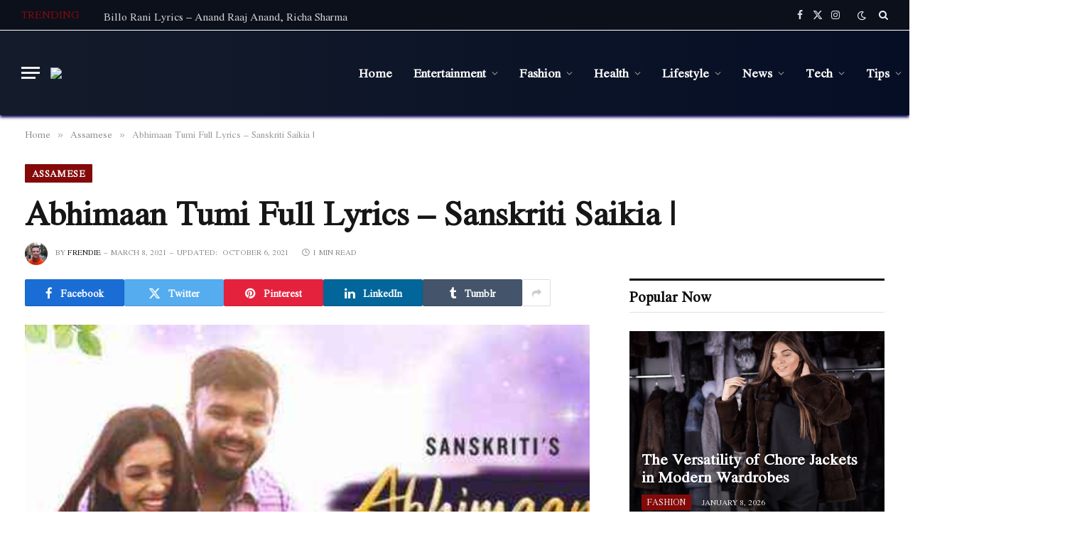

--- FILE ---
content_type: text/html; charset=UTF-8
request_url: https://axomlyrics.com/abhimaan-tumi-full-lyrics/
body_size: 27240
content:

<!DOCTYPE html>
<html lang="en-US" prefix="og: https://ogp.me/ns#" class="s-light site-s-light">

<head><meta charset="UTF-8" /><script>if(navigator.userAgent.match(/MSIE|Internet Explorer/i)||navigator.userAgent.match(/Trident\/7\..*?rv:11/i)){var href=document.location.href;if(!href.match(/[?&]nowprocket/)){if(href.indexOf("?")==-1){if(href.indexOf("#")==-1){document.location.href=href+"?nowprocket=1"}else{document.location.href=href.replace("#","?nowprocket=1#")}}else{if(href.indexOf("#")==-1){document.location.href=href+"&nowprocket=1"}else{document.location.href=href.replace("#","&nowprocket=1#")}}}}</script><script>(()=>{class RocketLazyLoadScripts{constructor(){this.v="1.2.6",this.triggerEvents=["keydown","mousedown","mousemove","touchmove","touchstart","touchend","wheel"],this.userEventHandler=this.t.bind(this),this.touchStartHandler=this.i.bind(this),this.touchMoveHandler=this.o.bind(this),this.touchEndHandler=this.h.bind(this),this.clickHandler=this.u.bind(this),this.interceptedClicks=[],this.interceptedClickListeners=[],this.l(this),window.addEventListener("pageshow",(t=>{this.persisted=t.persisted,this.everythingLoaded&&this.m()})),this.CSPIssue=sessionStorage.getItem("rocketCSPIssue"),document.addEventListener("securitypolicyviolation",(t=>{this.CSPIssue||"script-src-elem"!==t.violatedDirective||"data"!==t.blockedURI||(this.CSPIssue=!0,sessionStorage.setItem("rocketCSPIssue",!0))})),document.addEventListener("DOMContentLoaded",(()=>{this.k()})),this.delayedScripts={normal:[],async:[],defer:[]},this.trash=[],this.allJQueries=[]}p(t){document.hidden?t.t():(this.triggerEvents.forEach((e=>window.addEventListener(e,t.userEventHandler,{passive:!0}))),window.addEventListener("touchstart",t.touchStartHandler,{passive:!0}),window.addEventListener("mousedown",t.touchStartHandler),document.addEventListener("visibilitychange",t.userEventHandler))}_(){this.triggerEvents.forEach((t=>window.removeEventListener(t,this.userEventHandler,{passive:!0}))),document.removeEventListener("visibilitychange",this.userEventHandler)}i(t){"HTML"!==t.target.tagName&&(window.addEventListener("touchend",this.touchEndHandler),window.addEventListener("mouseup",this.touchEndHandler),window.addEventListener("touchmove",this.touchMoveHandler,{passive:!0}),window.addEventListener("mousemove",this.touchMoveHandler),t.target.addEventListener("click",this.clickHandler),this.L(t.target,!0),this.S(t.target,"onclick","rocket-onclick"),this.C())}o(t){window.removeEventListener("touchend",this.touchEndHandler),window.removeEventListener("mouseup",this.touchEndHandler),window.removeEventListener("touchmove",this.touchMoveHandler,{passive:!0}),window.removeEventListener("mousemove",this.touchMoveHandler),t.target.removeEventListener("click",this.clickHandler),this.L(t.target,!1),this.S(t.target,"rocket-onclick","onclick"),this.M()}h(){window.removeEventListener("touchend",this.touchEndHandler),window.removeEventListener("mouseup",this.touchEndHandler),window.removeEventListener("touchmove",this.touchMoveHandler,{passive:!0}),window.removeEventListener("mousemove",this.touchMoveHandler)}u(t){t.target.removeEventListener("click",this.clickHandler),this.L(t.target,!1),this.S(t.target,"rocket-onclick","onclick"),this.interceptedClicks.push(t),t.preventDefault(),t.stopPropagation(),t.stopImmediatePropagation(),this.M()}O(){window.removeEventListener("touchstart",this.touchStartHandler,{passive:!0}),window.removeEventListener("mousedown",this.touchStartHandler),this.interceptedClicks.forEach((t=>{t.target.dispatchEvent(new MouseEvent("click",{view:t.view,bubbles:!0,cancelable:!0}))}))}l(t){EventTarget.prototype.addEventListenerWPRocketBase=EventTarget.prototype.addEventListener,EventTarget.prototype.addEventListener=function(e,i,o){"click"!==e||t.windowLoaded||i===t.clickHandler||t.interceptedClickListeners.push({target:this,func:i,options:o}),(this||window).addEventListenerWPRocketBase(e,i,o)}}L(t,e){this.interceptedClickListeners.forEach((i=>{i.target===t&&(e?t.removeEventListener("click",i.func,i.options):t.addEventListener("click",i.func,i.options))})),t.parentNode!==document.documentElement&&this.L(t.parentNode,e)}D(){return new Promise((t=>{this.P?this.M=t:t()}))}C(){this.P=!0}M(){this.P=!1}S(t,e,i){t.hasAttribute&&t.hasAttribute(e)&&(event.target.setAttribute(i,event.target.getAttribute(e)),event.target.removeAttribute(e))}t(){this._(this),"loading"===document.readyState?document.addEventListener("DOMContentLoaded",this.R.bind(this)):this.R()}k(){let t=[];document.querySelectorAll("script[type=rocketlazyloadscript][data-rocket-src]").forEach((e=>{let i=e.getAttribute("data-rocket-src");if(i&&!i.startsWith("data:")){0===i.indexOf("//")&&(i=location.protocol+i);try{const o=new URL(i).origin;o!==location.origin&&t.push({src:o,crossOrigin:e.crossOrigin||"module"===e.getAttribute("data-rocket-type")})}catch(t){}}})),t=[...new Map(t.map((t=>[JSON.stringify(t),t]))).values()],this.T(t,"preconnect")}async R(){this.lastBreath=Date.now(),this.j(this),this.F(this),this.I(),this.W(),this.q(),await this.A(this.delayedScripts.normal),await this.A(this.delayedScripts.defer),await this.A(this.delayedScripts.async);try{await this.U(),await this.H(this),await this.J()}catch(t){console.error(t)}window.dispatchEvent(new Event("rocket-allScriptsLoaded")),this.everythingLoaded=!0,this.D().then((()=>{this.O()})),this.N()}W(){document.querySelectorAll("script[type=rocketlazyloadscript]").forEach((t=>{t.hasAttribute("data-rocket-src")?t.hasAttribute("async")&&!1!==t.async?this.delayedScripts.async.push(t):t.hasAttribute("defer")&&!1!==t.defer||"module"===t.getAttribute("data-rocket-type")?this.delayedScripts.defer.push(t):this.delayedScripts.normal.push(t):this.delayedScripts.normal.push(t)}))}async B(t){if(await this.G(),!0!==t.noModule||!("noModule"in HTMLScriptElement.prototype))return new Promise((e=>{let i;function o(){(i||t).setAttribute("data-rocket-status","executed"),e()}try{if(navigator.userAgent.indexOf("Firefox/")>0||""===navigator.vendor||this.CSPIssue)i=document.createElement("script"),[...t.attributes].forEach((t=>{let e=t.nodeName;"type"!==e&&("data-rocket-type"===e&&(e="type"),"data-rocket-src"===e&&(e="src"),i.setAttribute(e,t.nodeValue))})),t.text&&(i.text=t.text),i.hasAttribute("src")?(i.addEventListener("load",o),i.addEventListener("error",(function(){i.setAttribute("data-rocket-status","failed-network"),e()})),setTimeout((()=>{i.isConnected||e()}),1)):(i.text=t.text,o()),t.parentNode.replaceChild(i,t);else{const i=t.getAttribute("data-rocket-type"),s=t.getAttribute("data-rocket-src");i?(t.type=i,t.removeAttribute("data-rocket-type")):t.removeAttribute("type"),t.addEventListener("load",o),t.addEventListener("error",(i=>{this.CSPIssue&&i.target.src.startsWith("data:")?(console.log("WPRocket: data-uri blocked by CSP -> fallback"),t.removeAttribute("src"),this.B(t).then(e)):(t.setAttribute("data-rocket-status","failed-network"),e())})),s?(t.removeAttribute("data-rocket-src"),t.src=s):t.src="data:text/javascript;base64,"+window.btoa(unescape(encodeURIComponent(t.text)))}}catch(i){t.setAttribute("data-rocket-status","failed-transform"),e()}}));t.setAttribute("data-rocket-status","skipped")}async A(t){const e=t.shift();return e&&e.isConnected?(await this.B(e),this.A(t)):Promise.resolve()}q(){this.T([...this.delayedScripts.normal,...this.delayedScripts.defer,...this.delayedScripts.async],"preload")}T(t,e){var i=document.createDocumentFragment();t.forEach((t=>{const o=t.getAttribute&&t.getAttribute("data-rocket-src")||t.src;if(o&&!o.startsWith("data:")){const s=document.createElement("link");s.href=o,s.rel=e,"preconnect"!==e&&(s.as="script"),t.getAttribute&&"module"===t.getAttribute("data-rocket-type")&&(s.crossOrigin=!0),t.crossOrigin&&(s.crossOrigin=t.crossOrigin),t.integrity&&(s.integrity=t.integrity),i.appendChild(s),this.trash.push(s)}})),document.head.appendChild(i)}j(t){let e={};function i(i,o){return e[o].eventsToRewrite.indexOf(i)>=0&&!t.everythingLoaded?"rocket-"+i:i}function o(t,o){!function(t){e[t]||(e[t]={originalFunctions:{add:t.addEventListener,remove:t.removeEventListener},eventsToRewrite:[]},t.addEventListener=function(){arguments[0]=i(arguments[0],t),e[t].originalFunctions.add.apply(t,arguments)},t.removeEventListener=function(){arguments[0]=i(arguments[0],t),e[t].originalFunctions.remove.apply(t,arguments)})}(t),e[t].eventsToRewrite.push(o)}function s(e,i){let o=e[i];e[i]=null,Object.defineProperty(e,i,{get:()=>o||function(){},set(s){t.everythingLoaded?o=s:e["rocket"+i]=o=s}})}o(document,"DOMContentLoaded"),o(window,"DOMContentLoaded"),o(window,"load"),o(window,"pageshow"),o(document,"readystatechange"),s(document,"onreadystatechange"),s(window,"onload"),s(window,"onpageshow");try{Object.defineProperty(document,"readyState",{get:()=>t.rocketReadyState,set(e){t.rocketReadyState=e},configurable:!0}),document.readyState="loading"}catch(t){console.log("WPRocket DJE readyState conflict, bypassing")}}F(t){let e;function i(e){return t.everythingLoaded?e:e.split(" ").map((t=>"load"===t||0===t.indexOf("load.")?"rocket-jquery-load":t)).join(" ")}function o(o){function s(t){const e=o.fn[t];o.fn[t]=o.fn.init.prototype[t]=function(){return this[0]===window&&("string"==typeof arguments[0]||arguments[0]instanceof String?arguments[0]=i(arguments[0]):"object"==typeof arguments[0]&&Object.keys(arguments[0]).forEach((t=>{const e=arguments[0][t];delete arguments[0][t],arguments[0][i(t)]=e}))),e.apply(this,arguments),this}}o&&o.fn&&!t.allJQueries.includes(o)&&(o.fn.ready=o.fn.init.prototype.ready=function(e){return t.domReadyFired?e.bind(document)(o):document.addEventListener("rocket-DOMContentLoaded",(()=>e.bind(document)(o))),o([])},s("on"),s("one"),t.allJQueries.push(o)),e=o}o(window.jQuery),Object.defineProperty(window,"jQuery",{get:()=>e,set(t){o(t)}})}async H(t){const e=document.querySelector("script[data-webpack]");e&&(await async function(){return new Promise((t=>{e.addEventListener("load",t),e.addEventListener("error",t)}))}(),await t.K(),await t.H(t))}async U(){this.domReadyFired=!0;try{document.readyState="interactive"}catch(t){}await this.G(),document.dispatchEvent(new Event("rocket-readystatechange")),await this.G(),document.rocketonreadystatechange&&document.rocketonreadystatechange(),await this.G(),document.dispatchEvent(new Event("rocket-DOMContentLoaded")),await this.G(),window.dispatchEvent(new Event("rocket-DOMContentLoaded"))}async J(){try{document.readyState="complete"}catch(t){}await this.G(),document.dispatchEvent(new Event("rocket-readystatechange")),await this.G(),document.rocketonreadystatechange&&document.rocketonreadystatechange(),await this.G(),window.dispatchEvent(new Event("rocket-load")),await this.G(),window.rocketonload&&window.rocketonload(),await this.G(),this.allJQueries.forEach((t=>t(window).trigger("rocket-jquery-load"))),await this.G();const t=new Event("rocket-pageshow");t.persisted=this.persisted,window.dispatchEvent(t),await this.G(),window.rocketonpageshow&&window.rocketonpageshow({persisted:this.persisted}),this.windowLoaded=!0}m(){document.onreadystatechange&&document.onreadystatechange(),window.onload&&window.onload(),window.onpageshow&&window.onpageshow({persisted:this.persisted})}I(){const t=new Map;document.write=document.writeln=function(e){const i=document.currentScript;i||console.error("WPRocket unable to document.write this: "+e);const o=document.createRange(),s=i.parentElement;let n=t.get(i);void 0===n&&(n=i.nextSibling,t.set(i,n));const c=document.createDocumentFragment();o.setStart(c,0),c.appendChild(o.createContextualFragment(e)),s.insertBefore(c,n)}}async G(){Date.now()-this.lastBreath>45&&(await this.K(),this.lastBreath=Date.now())}async K(){return document.hidden?new Promise((t=>setTimeout(t))):new Promise((t=>requestAnimationFrame(t)))}N(){this.trash.forEach((t=>t.remove()))}static run(){const t=new RocketLazyLoadScripts;t.p(t)}}RocketLazyLoadScripts.run()})();</script>

	
	<meta name="viewport" content="width=device-width, initial-scale=1" />
	
<!-- Search Engine Optimization by Rank Math - https://rankmath.com/ -->
<title>Abhimaan Tumi Full Lyrics - Sanskriti Saikia | AxomLyrics</title><link rel="preload" as="image" imagesrcset="https://axomlyrics.com/wp-content/uploads/2021/03/abhimaan-tumi-scaled.jpg" imagesizes="(max-width: 814px) 100vw, 814px" /><link rel="preload" as="font" href="https://axomlyrics.com/wp-content/themes/smart-mag/css/icons/fonts/ts-icons.woff2?v2.8" type="font/woff2" crossorigin="anonymous" /><link rel="preload" data-rocket-preload as="style" href="https://fonts.googleapis.com/css?family=Jomolhari%3A400%2C500%2C600%2C700&#038;display=swap" /><link rel="stylesheet" href="https://fonts.googleapis.com/css?family=Jomolhari%3A400%2C500%2C600%2C700&#038;display=swap" media="print" onload="this.media='all'" /><noscript><link rel="stylesheet" href="https://fonts.googleapis.com/css?family=Jomolhari%3A400%2C500%2C600%2C700&#038;display=swap" /></noscript>
<meta name="description" content="Abhimaan Tumi Full Lyrics By Sanskriti Saikia. Lyrics penned by Mridusmita Devi.Published On 27th February 2021."/>
<meta name="robots" content="follow, index, max-snippet:-1, max-video-preview:-1, max-image-preview:large"/>
<link rel="canonical" href="https://axomlyrics.com/abhimaan-tumi-full-lyrics/" />
<meta property="og:locale" content="en_US" />
<meta property="og:type" content="article" />
<meta property="og:title" content="Abhimaan Tumi Full Lyrics - Sanskriti Saikia | AxomLyrics" />
<meta property="og:description" content="Abhimaan Tumi Full Lyrics By Sanskriti Saikia. Lyrics penned by Mridusmita Devi.Published On 27th February 2021." />
<meta property="og:url" content="https://axomlyrics.com/abhimaan-tumi-full-lyrics/" />
<meta property="og:site_name" content="AxomLyrics" />
<meta property="article:publisher" content="https://www.facebook.com/axomlyrics45/" />
<meta property="article:author" content="https://www.facebook.com/axomlyrics45/" />
<meta property="article:tag" content="Deepjyoti Mahanta" />
<meta property="article:tag" content="sanskriti saikia" />
<meta property="article:tag" content="Trion Mahanta" />
<meta property="article:section" content="Assamese" />
<meta property="og:updated_time" content="2021-10-06T17:08:02+05:30" />
<meta property="og:image" content="https://axomlyrics.com/wp-content/uploads/2021/03/abhimaan-tumi-scaled.jpg" />
<meta property="og:image:secure_url" content="https://axomlyrics.com/wp-content/uploads/2021/03/abhimaan-tumi-scaled.jpg" />
<meta property="og:image:width" content="533" />
<meta property="og:image:height" content="300" />
<meta property="og:image:alt" content="Abhimaan Tumi Full Lyrics" />
<meta property="og:image:type" content="image/jpeg" />
<meta property="article:published_time" content="2021-03-08T13:43:21+05:30" />
<meta property="article:modified_time" content="2021-10-06T17:08:02+05:30" />
<meta name="twitter:card" content="summary_large_image" />
<meta name="twitter:title" content="Abhimaan Tumi Full Lyrics - Sanskriti Saikia | AxomLyrics" />
<meta name="twitter:description" content="Abhimaan Tumi Full Lyrics By Sanskriti Saikia. Lyrics penned by Mridusmita Devi.Published On 27th February 2021." />
<meta name="twitter:site" content="@https://twitter.com/axomlyrics" />
<meta name="twitter:creator" content="@axomlyrics" />
<meta name="twitter:image" content="https://axomlyrics.com/wp-content/uploads/2021/03/abhimaan-tumi-scaled.jpg" />
<meta name="twitter:label1" content="Written by" />
<meta name="twitter:data1" content="Frendie" />
<meta name="twitter:label2" content="Time to read" />
<meta name="twitter:data2" content="Less than a minute" />
<script type="application/ld+json" class="rank-math-schema">{"@context":"https://schema.org","@graph":[{"@type":["Person","Organization"],"@id":"https://axomlyrics.com/#person","name":"AxomLyrics","sameAs":["https://www.facebook.com/axomlyrics45/","https://twitter.com/https://twitter.com/axomlyrics"]},{"@type":"WebSite","@id":"https://axomlyrics.com/#website","url":"https://axomlyrics.com","name":"AxomLyrics","publisher":{"@id":"https://axomlyrics.com/#person"},"inLanguage":"en-US"},{"@type":"ImageObject","@id":"https://axomlyrics.com/wp-content/uploads/2021/03/abhimaan-tumi-scaled.jpg","url":"https://axomlyrics.com/wp-content/uploads/2021/03/abhimaan-tumi-scaled.jpg","width":"533","height":"300","caption":"Abhimaan Tumi Full Lyrics","inLanguage":"en-US"},{"@type":"WebPage","@id":"https://axomlyrics.com/abhimaan-tumi-full-lyrics/#webpage","url":"https://axomlyrics.com/abhimaan-tumi-full-lyrics/","name":"Abhimaan Tumi Full Lyrics - Sanskriti Saikia | AxomLyrics","datePublished":"2021-03-08T13:43:21+05:30","dateModified":"2021-10-06T17:08:02+05:30","isPartOf":{"@id":"https://axomlyrics.com/#website"},"primaryImageOfPage":{"@id":"https://axomlyrics.com/wp-content/uploads/2021/03/abhimaan-tumi-scaled.jpg"},"inLanguage":"en-US"},{"@type":"Person","@id":"https://axomlyrics.com/abhimaan-tumi-full-lyrics/#author","name":"Frendie","image":{"@type":"ImageObject","@id":"https://secure.gravatar.com/avatar/02aa439adc9790dcd2166837f4b0d5d0?s=96&amp;r=g","url":"https://secure.gravatar.com/avatar/02aa439adc9790dcd2166837f4b0d5d0?s=96&amp;r=g","caption":"Frendie","inLanguage":"en-US"},"sameAs":["http://axomlyrics.com","https://www.facebook.com/axomlyrics45/","https://twitter.com/https://twitter.com/axomlyrics"]},{"@type":"BlogPosting","headline":"Abhimaan Tumi Full Lyrics - Sanskriti Saikia | AxomLyrics","keywords":"Abhimaan Tumi Full Lyrics","datePublished":"2021-03-08T13:43:21+05:30","dateModified":"2021-10-06T17:08:02+05:30","author":{"@id":"https://axomlyrics.com/abhimaan-tumi-full-lyrics/#author","name":"Frendie"},"publisher":{"@id":"https://axomlyrics.com/#person"},"description":"Abhimaan Tumi Full Lyrics By Sanskriti Saikia. Lyrics penned by Mridusmita Devi.Published On 27th February 2021.","name":"Abhimaan Tumi Full Lyrics - Sanskriti Saikia | AxomLyrics","@id":"https://axomlyrics.com/abhimaan-tumi-full-lyrics/#richSnippet","isPartOf":{"@id":"https://axomlyrics.com/abhimaan-tumi-full-lyrics/#webpage"},"image":{"@id":"https://axomlyrics.com/wp-content/uploads/2021/03/abhimaan-tumi-scaled.jpg"},"inLanguage":"en-US","mainEntityOfPage":{"@id":"https://axomlyrics.com/abhimaan-tumi-full-lyrics/#webpage"}}]}</script>
<!-- /Rank Math WordPress SEO plugin -->

<link rel='dns-prefetch' href='//fonts.googleapis.com' />
<link href='https://fonts.gstatic.com' crossorigin rel='preconnect' />
<link rel="alternate" type="application/rss+xml" title="AxomLyrics &raquo; Feed" href="https://axomlyrics.com/feed/" />
<style id='wp-emoji-styles-inline-css' type='text/css'>

	img.wp-smiley, img.emoji {
		display: inline !important;
		border: none !important;
		box-shadow: none !important;
		height: 1em !important;
		width: 1em !important;
		margin: 0 0.07em !important;
		vertical-align: -0.1em !important;
		background: none !important;
		padding: 0 !important;
	}
</style>
<link rel='stylesheet' id='wp-block-library-css' href='https://axomlyrics.com/wp-includes/css/dist/block-library/style.min.css?ver=6.6.4' type='text/css' media='all' />
<style id='classic-theme-styles-inline-css' type='text/css'>
/*! This file is auto-generated */
.wp-block-button__link{color:#fff;background-color:#32373c;border-radius:9999px;box-shadow:none;text-decoration:none;padding:calc(.667em + 2px) calc(1.333em + 2px);font-size:1.125em}.wp-block-file__button{background:#32373c;color:#fff;text-decoration:none}
</style>
<style id='global-styles-inline-css' type='text/css'>
:root{--wp--preset--aspect-ratio--square: 1;--wp--preset--aspect-ratio--4-3: 4/3;--wp--preset--aspect-ratio--3-4: 3/4;--wp--preset--aspect-ratio--3-2: 3/2;--wp--preset--aspect-ratio--2-3: 2/3;--wp--preset--aspect-ratio--16-9: 16/9;--wp--preset--aspect-ratio--9-16: 9/16;--wp--preset--color--black: #000000;--wp--preset--color--cyan-bluish-gray: #abb8c3;--wp--preset--color--white: #ffffff;--wp--preset--color--pale-pink: #f78da7;--wp--preset--color--vivid-red: #cf2e2e;--wp--preset--color--luminous-vivid-orange: #ff6900;--wp--preset--color--luminous-vivid-amber: #fcb900;--wp--preset--color--light-green-cyan: #7bdcb5;--wp--preset--color--vivid-green-cyan: #00d084;--wp--preset--color--pale-cyan-blue: #8ed1fc;--wp--preset--color--vivid-cyan-blue: #0693e3;--wp--preset--color--vivid-purple: #9b51e0;--wp--preset--gradient--vivid-cyan-blue-to-vivid-purple: linear-gradient(135deg,rgba(6,147,227,1) 0%,rgb(155,81,224) 100%);--wp--preset--gradient--light-green-cyan-to-vivid-green-cyan: linear-gradient(135deg,rgb(122,220,180) 0%,rgb(0,208,130) 100%);--wp--preset--gradient--luminous-vivid-amber-to-luminous-vivid-orange: linear-gradient(135deg,rgba(252,185,0,1) 0%,rgba(255,105,0,1) 100%);--wp--preset--gradient--luminous-vivid-orange-to-vivid-red: linear-gradient(135deg,rgba(255,105,0,1) 0%,rgb(207,46,46) 100%);--wp--preset--gradient--very-light-gray-to-cyan-bluish-gray: linear-gradient(135deg,rgb(238,238,238) 0%,rgb(169,184,195) 100%);--wp--preset--gradient--cool-to-warm-spectrum: linear-gradient(135deg,rgb(74,234,220) 0%,rgb(151,120,209) 20%,rgb(207,42,186) 40%,rgb(238,44,130) 60%,rgb(251,105,98) 80%,rgb(254,248,76) 100%);--wp--preset--gradient--blush-light-purple: linear-gradient(135deg,rgb(255,206,236) 0%,rgb(152,150,240) 100%);--wp--preset--gradient--blush-bordeaux: linear-gradient(135deg,rgb(254,205,165) 0%,rgb(254,45,45) 50%,rgb(107,0,62) 100%);--wp--preset--gradient--luminous-dusk: linear-gradient(135deg,rgb(255,203,112) 0%,rgb(199,81,192) 50%,rgb(65,88,208) 100%);--wp--preset--gradient--pale-ocean: linear-gradient(135deg,rgb(255,245,203) 0%,rgb(182,227,212) 50%,rgb(51,167,181) 100%);--wp--preset--gradient--electric-grass: linear-gradient(135deg,rgb(202,248,128) 0%,rgb(113,206,126) 100%);--wp--preset--gradient--midnight: linear-gradient(135deg,rgb(2,3,129) 0%,rgb(40,116,252) 100%);--wp--preset--font-size--small: 13px;--wp--preset--font-size--medium: 20px;--wp--preset--font-size--large: 36px;--wp--preset--font-size--x-large: 42px;--wp--preset--spacing--20: 0.44rem;--wp--preset--spacing--30: 0.67rem;--wp--preset--spacing--40: 1rem;--wp--preset--spacing--50: 1.5rem;--wp--preset--spacing--60: 2.25rem;--wp--preset--spacing--70: 3.38rem;--wp--preset--spacing--80: 5.06rem;--wp--preset--shadow--natural: 6px 6px 9px rgba(0, 0, 0, 0.2);--wp--preset--shadow--deep: 12px 12px 50px rgba(0, 0, 0, 0.4);--wp--preset--shadow--sharp: 6px 6px 0px rgba(0, 0, 0, 0.2);--wp--preset--shadow--outlined: 6px 6px 0px -3px rgba(255, 255, 255, 1), 6px 6px rgba(0, 0, 0, 1);--wp--preset--shadow--crisp: 6px 6px 0px rgba(0, 0, 0, 1);}:where(.is-layout-flex){gap: 0.5em;}:where(.is-layout-grid){gap: 0.5em;}body .is-layout-flex{display: flex;}.is-layout-flex{flex-wrap: wrap;align-items: center;}.is-layout-flex > :is(*, div){margin: 0;}body .is-layout-grid{display: grid;}.is-layout-grid > :is(*, div){margin: 0;}:where(.wp-block-columns.is-layout-flex){gap: 2em;}:where(.wp-block-columns.is-layout-grid){gap: 2em;}:where(.wp-block-post-template.is-layout-flex){gap: 1.25em;}:where(.wp-block-post-template.is-layout-grid){gap: 1.25em;}.has-black-color{color: var(--wp--preset--color--black) !important;}.has-cyan-bluish-gray-color{color: var(--wp--preset--color--cyan-bluish-gray) !important;}.has-white-color{color: var(--wp--preset--color--white) !important;}.has-pale-pink-color{color: var(--wp--preset--color--pale-pink) !important;}.has-vivid-red-color{color: var(--wp--preset--color--vivid-red) !important;}.has-luminous-vivid-orange-color{color: var(--wp--preset--color--luminous-vivid-orange) !important;}.has-luminous-vivid-amber-color{color: var(--wp--preset--color--luminous-vivid-amber) !important;}.has-light-green-cyan-color{color: var(--wp--preset--color--light-green-cyan) !important;}.has-vivid-green-cyan-color{color: var(--wp--preset--color--vivid-green-cyan) !important;}.has-pale-cyan-blue-color{color: var(--wp--preset--color--pale-cyan-blue) !important;}.has-vivid-cyan-blue-color{color: var(--wp--preset--color--vivid-cyan-blue) !important;}.has-vivid-purple-color{color: var(--wp--preset--color--vivid-purple) !important;}.has-black-background-color{background-color: var(--wp--preset--color--black) !important;}.has-cyan-bluish-gray-background-color{background-color: var(--wp--preset--color--cyan-bluish-gray) !important;}.has-white-background-color{background-color: var(--wp--preset--color--white) !important;}.has-pale-pink-background-color{background-color: var(--wp--preset--color--pale-pink) !important;}.has-vivid-red-background-color{background-color: var(--wp--preset--color--vivid-red) !important;}.has-luminous-vivid-orange-background-color{background-color: var(--wp--preset--color--luminous-vivid-orange) !important;}.has-luminous-vivid-amber-background-color{background-color: var(--wp--preset--color--luminous-vivid-amber) !important;}.has-light-green-cyan-background-color{background-color: var(--wp--preset--color--light-green-cyan) !important;}.has-vivid-green-cyan-background-color{background-color: var(--wp--preset--color--vivid-green-cyan) !important;}.has-pale-cyan-blue-background-color{background-color: var(--wp--preset--color--pale-cyan-blue) !important;}.has-vivid-cyan-blue-background-color{background-color: var(--wp--preset--color--vivid-cyan-blue) !important;}.has-vivid-purple-background-color{background-color: var(--wp--preset--color--vivid-purple) !important;}.has-black-border-color{border-color: var(--wp--preset--color--black) !important;}.has-cyan-bluish-gray-border-color{border-color: var(--wp--preset--color--cyan-bluish-gray) !important;}.has-white-border-color{border-color: var(--wp--preset--color--white) !important;}.has-pale-pink-border-color{border-color: var(--wp--preset--color--pale-pink) !important;}.has-vivid-red-border-color{border-color: var(--wp--preset--color--vivid-red) !important;}.has-luminous-vivid-orange-border-color{border-color: var(--wp--preset--color--luminous-vivid-orange) !important;}.has-luminous-vivid-amber-border-color{border-color: var(--wp--preset--color--luminous-vivid-amber) !important;}.has-light-green-cyan-border-color{border-color: var(--wp--preset--color--light-green-cyan) !important;}.has-vivid-green-cyan-border-color{border-color: var(--wp--preset--color--vivid-green-cyan) !important;}.has-pale-cyan-blue-border-color{border-color: var(--wp--preset--color--pale-cyan-blue) !important;}.has-vivid-cyan-blue-border-color{border-color: var(--wp--preset--color--vivid-cyan-blue) !important;}.has-vivid-purple-border-color{border-color: var(--wp--preset--color--vivid-purple) !important;}.has-vivid-cyan-blue-to-vivid-purple-gradient-background{background: var(--wp--preset--gradient--vivid-cyan-blue-to-vivid-purple) !important;}.has-light-green-cyan-to-vivid-green-cyan-gradient-background{background: var(--wp--preset--gradient--light-green-cyan-to-vivid-green-cyan) !important;}.has-luminous-vivid-amber-to-luminous-vivid-orange-gradient-background{background: var(--wp--preset--gradient--luminous-vivid-amber-to-luminous-vivid-orange) !important;}.has-luminous-vivid-orange-to-vivid-red-gradient-background{background: var(--wp--preset--gradient--luminous-vivid-orange-to-vivid-red) !important;}.has-very-light-gray-to-cyan-bluish-gray-gradient-background{background: var(--wp--preset--gradient--very-light-gray-to-cyan-bluish-gray) !important;}.has-cool-to-warm-spectrum-gradient-background{background: var(--wp--preset--gradient--cool-to-warm-spectrum) !important;}.has-blush-light-purple-gradient-background{background: var(--wp--preset--gradient--blush-light-purple) !important;}.has-blush-bordeaux-gradient-background{background: var(--wp--preset--gradient--blush-bordeaux) !important;}.has-luminous-dusk-gradient-background{background: var(--wp--preset--gradient--luminous-dusk) !important;}.has-pale-ocean-gradient-background{background: var(--wp--preset--gradient--pale-ocean) !important;}.has-electric-grass-gradient-background{background: var(--wp--preset--gradient--electric-grass) !important;}.has-midnight-gradient-background{background: var(--wp--preset--gradient--midnight) !important;}.has-small-font-size{font-size: var(--wp--preset--font-size--small) !important;}.has-medium-font-size{font-size: var(--wp--preset--font-size--medium) !important;}.has-large-font-size{font-size: var(--wp--preset--font-size--large) !important;}.has-x-large-font-size{font-size: var(--wp--preset--font-size--x-large) !important;}
:where(.wp-block-post-template.is-layout-flex){gap: 1.25em;}:where(.wp-block-post-template.is-layout-grid){gap: 1.25em;}
:where(.wp-block-columns.is-layout-flex){gap: 2em;}:where(.wp-block-columns.is-layout-grid){gap: 2em;}
:root :where(.wp-block-pullquote){font-size: 1.5em;line-height: 1.6;}
</style>
<link data-minify="1" rel='stylesheet' id='smartmag-core-css' href='https://axomlyrics.com/wp-content/cache/min/1/wp-content/themes/smart-mag/style.css?ver=1742110118' type='text/css' media='all' />
<style id='smartmag-core-inline-css' type='text/css'>
:root { --c-main: #840a0a;
--c-main-rgb: 132,10,10;
--text-font: "Jomolhari", system-ui, -apple-system, "Segoe UI", Arial, sans-serif;
--body-font: "Jomolhari", system-ui, -apple-system, "Segoe UI", Arial, sans-serif;
--ui-font: "Jomolhari", system-ui, -apple-system, "Segoe UI", Arial, sans-serif;
--title-font: "Jomolhari", system-ui, -apple-system, "Segoe UI", Arial, sans-serif;
--h-font: "Jomolhari", system-ui, -apple-system, "Segoe UI", Arial, sans-serif;
--tertiary-font: "Jomolhari", system-ui, -apple-system, "Segoe UI", Arial, sans-serif;
--title-font: "Jomolhari", system-ui, -apple-system, "Segoe UI", Arial, sans-serif;
--h-font: "Jomolhari", system-ui, -apple-system, "Segoe UI", Arial, sans-serif;
--text-h-font: var(--h-font);
--title-size-xs: 15px;
--title-size-s: 17px;
--title-fw-bold: 600;
--main-width: 1240px;
--c-excerpts: #111111;
--excerpt-size: 14px; }
.s-dark body { background-color: #0f0f1c; }
.smart-head-main { --c-shadow: #070054; }
.smart-head-main .smart-head-top { --head-h: 42px; background-color: #ededed; }
.s-dark .smart-head-main .smart-head-top,
.smart-head-main .s-dark.smart-head-top { background-color: #0b101b; }
.smart-head-main .smart-head-mid { --head-h: 120px; background: linear-gradient(-90deg, #050e25 0%, #141c2b 100%); }
.smart-head-main .smart-head-mid { border-top-width: 1px; border-top-color: #ffffff; }
.navigation-main .menu > li > a { font-size: 16px; text-transform: initial; letter-spacing: 0em; }
.navigation-main { --nav-items-space: 15px; }
.nav-hov-b .menu > li > a:before { border-width: 3px; }
.s-dark .navigation-main { --c-nav: #ffffff; }
.s-dark .navigation { --c-nav-blip: #969696; --c-nav-hov-bg: rgba(255,255,255,0.01); --c-nav-drop-bg: #0b1321; --c-nav-drop-hov-bg: rgba(255,255,255,0.03); }
.smart-head-mobile .smart-head-mid { --head-h: 70px; }
.s-dark .smart-head-mobile .smart-head-mid,
.smart-head-mobile .s-dark.smart-head-mid { background-color: #141c2b; }
.smart-head-mobile .smart-head-mid { border-bottom-width: 0px; }
.s-dark .off-canvas, .off-canvas.s-dark { background-color: #0b1321; }
.navigation-small .menu > li > a { letter-spacing: -.02em; }
.navigation-small { margin-left: calc(-1 * var(--nav-items-space)); }
.s-dark .navigation-small { --c-nav: #dddddd; }
.s-dark .upper-footer { background-color: #14171f; }
.upper-footer > .wrap { padding-top: 70px; }
.s-dark .lower-footer { background-color: #0b101b; }
.post-meta .meta-item, .post-meta .text-in { font-size: 10px; text-transform: uppercase; }
.post-meta { --p-meta-sep: "\2013"; }
.block-head-c .heading { letter-spacing: 0.02em; }
.block-head-e2 .heading { font-weight: 600; color: var(--c-main); }
.block-head-f { --c-line: #0a0a0a; }
.s-dark .block-head-f { --c-line: #636363; }
.block-head-f .heading { color: #0a0a0a; }
.s-dark .block-head-f .heading { color: #ededed; }
.entry-content { font-weight: normal; }
.site-s-light .entry-content { color: #161616; }
.s-dark .entry-content { color: #f2f2f2; }
.s-dark .spc-newsletter-c { background-color: #14181f; }
.a-wrap-2:not(._) { margin-top: 0px; }
@media (min-width: 1200px) { .loop-list .post-title { font-size: 22px; } }
@media (min-width: 940px) and (max-width: 1200px) { .navigation-main .menu > li > a { font-size: calc(10px + (16px - 10px) * .7); } }


</style>
<link data-minify="1" rel='stylesheet' id='smartmag-magnific-popup-css' href='https://axomlyrics.com/wp-content/cache/min/1/wp-content/themes/smart-mag/css/lightbox.css?ver=1742110118' type='text/css' media='all' />
<link data-minify="1" rel='stylesheet' id='smartmag-icons-css' href='https://axomlyrics.com/wp-content/cache/min/1/wp-content/themes/smart-mag/css/icons/icons.css?ver=1742110118' type='text/css' media='all' />

<style id='rocket-lazyload-inline-css' type='text/css'>
.rll-youtube-player{position:relative;padding-bottom:56.23%;height:0;overflow:hidden;max-width:100%;}.rll-youtube-player:focus-within{outline: 2px solid currentColor;outline-offset: 5px;}.rll-youtube-player iframe{position:absolute;top:0;left:0;width:100%;height:100%;z-index:100;background:0 0}.rll-youtube-player img{bottom:0;display:block;left:0;margin:auto;max-width:100%;width:100%;position:absolute;right:0;top:0;border:none;height:auto;-webkit-transition:.4s all;-moz-transition:.4s all;transition:.4s all}.rll-youtube-player img:hover{-webkit-filter:brightness(75%)}.rll-youtube-player .play{height:100%;width:100%;left:0;top:0;position:absolute;background:var(--wpr-bg-37facb84-834c-4634-8659-234d97fd6b67) no-repeat center;background-color: transparent !important;cursor:pointer;border:none;}
</style>
<script type="text/javascript" src="https://axomlyrics.com/wp-includes/js/jquery/jquery.min.js?ver=3.7.1" id="jquery-core-js" data-rocket-defer defer></script>
<script type="text/javascript" src="https://axomlyrics.com/wp-includes/js/jquery/jquery-migrate.min.js?ver=3.4.1" id="jquery-migrate-js" data-rocket-defer defer></script>
<link rel="https://api.w.org/" href="https://axomlyrics.com/wp-json/" /><link rel="alternate" title="JSON" type="application/json" href="https://axomlyrics.com/wp-json/wp/v2/posts/6004" /><link rel="EditURI" type="application/rsd+xml" title="RSD" href="https://axomlyrics.com/xmlrpc.php?rsd" />
<meta name="generator" content="WordPress 6.6.4" />
<link rel='shortlink' href='https://axomlyrics.com/?p=6004' />
<link rel="alternate" title="oEmbed (JSON)" type="application/json+oembed" href="https://axomlyrics.com/wp-json/oembed/1.0/embed?url=https%3A%2F%2Faxomlyrics.com%2Fabhimaan-tumi-full-lyrics%2F" />
<link rel="alternate" title="oEmbed (XML)" type="text/xml+oembed" href="https://axomlyrics.com/wp-json/oembed/1.0/embed?url=https%3A%2F%2Faxomlyrics.com%2Fabhimaan-tumi-full-lyrics%2F&#038;format=xml" />

		<script type="rocketlazyloadscript">
		var BunyadSchemeKey = 'bunyad-scheme';
		(() => {
			const d = document.documentElement;
			const c = d.classList;
			var scheme = localStorage.getItem(BunyadSchemeKey);
			
			if (scheme) {
				d.dataset.origClass = c;
				scheme === 'dark' ? c.remove('s-light', 'site-s-light') : c.remove('s-dark', 'site-s-dark');
				c.add('site-s-' + scheme, 's-' + scheme);
			}
		})();
		</script>
		<meta name="generator" content="Elementor 3.19.4; features: e_optimized_assets_loading, additional_custom_breakpoints, block_editor_assets_optimize, e_image_loading_optimization; settings: css_print_method-external, google_font-enabled, font_display-auto">
<noscript><style id="rocket-lazyload-nojs-css">.rll-youtube-player, [data-lazy-src]{display:none !important;}</style></noscript>
	

<style id="wpr-lazyload-bg-container"></style><style id="wpr-lazyload-bg-exclusion"></style>
<noscript>
<style id="wpr-lazyload-bg-nostyle">.rll-youtube-player .play{--wpr-bg-37facb84-834c-4634-8659-234d97fd6b67: url('https://axomlyrics.com/wp-content/plugins/wp-rocket/assets/img/youtube.png');}</style>
</noscript>
<script type="application/javascript">const rocket_pairs = [{"selector":".rll-youtube-player .play","style":".rll-youtube-player .play{--wpr-bg-37facb84-834c-4634-8659-234d97fd6b67: url('https:\/\/axomlyrics.com\/wp-content\/plugins\/wp-rocket\/assets\/img\/youtube.png');}","hash":"37facb84-834c-4634-8659-234d97fd6b67","url":"https:\/\/axomlyrics.com\/wp-content\/plugins\/wp-rocket\/assets\/img\/youtube.png"}]; const rocket_excluded_pairs = [];</script><meta name="generator" content="WP Rocket 3.17.3.1" data-wpr-features="wpr_lazyload_css_bg_img wpr_delay_js wpr_defer_js wpr_minify_js wpr_lazyload_images wpr_lazyload_iframes wpr_minify_css wpr_desktop wpr_preload_links" /></head>

<body class="post-template-default single single-post postid-6004 single-format-standard right-sidebar post-layout-large post-cat-1443 has-lb has-lb-sm layout-normal elementor-default elementor-kit-88242">



<div data-rocket-location-hash="a933d212100e5e0b47adec7322983482" class="main-wrap">

	
<div data-rocket-location-hash="f095da910053694a9017f7c35c9c7614" class="off-canvas-backdrop"></div>
<div data-rocket-location-hash="b9bedebb507d088b143157970a77b56c" class="mobile-menu-container off-canvas s-dark" id="off-canvas">

	<div data-rocket-location-hash="74c5b8180307cd6dba3c190477edcc0a" class="off-canvas-head">
		<a href="#" class="close">
			<span class="visuallyhidden">Close Menu</span>
			<i class="tsi tsi-times"></i>
		</a>

		<div class="ts-logo">
					</div>
	</div>

	<div data-rocket-location-hash="43bfab4188aca985be6c3bccc02821fc" class="off-canvas-content">

		
			<ul id="menu-main-menu" class="mobile-menu"><li id="menu-item-88394" class="menu-item menu-item-type-custom menu-item-object-custom menu-item-home menu-item-88394"><a href="https://axomlyrics.com/">Home</a></li>
<li id="menu-item-88395" class="my-custom-class menu-item menu-item-type-taxonomy menu-item-object-category menu-item-88395"><a href="https://axomlyrics.com/entertainment/">Entertainment</a></li>
<li id="menu-item-88396" class="menu-item menu-item-type-taxonomy menu-item-object-category menu-item-88396"><a href="https://axomlyrics.com/fashion/">Fashion</a></li>
<li id="menu-item-88397" class="menu-item menu-item-type-taxonomy menu-item-object-category menu-item-88397"><a href="https://axomlyrics.com/health/">Health</a></li>
<li id="menu-item-92072" class="menu-item menu-item-type-taxonomy menu-item-object-category menu-item-92072"><a href="https://axomlyrics.com/lifestyle/">Lifestyle</a></li>
<li id="menu-item-88398" class="menu-item menu-item-type-taxonomy menu-item-object-category menu-item-88398"><a href="https://axomlyrics.com/news/">News</a></li>
<li id="menu-item-88399" class="menu-item menu-item-type-taxonomy menu-item-object-category menu-item-88399"><a href="https://axomlyrics.com/tech/">Tech</a></li>
<li id="menu-item-88400" class="menu-item menu-item-type-taxonomy menu-item-object-category menu-item-88400"><a href="https://axomlyrics.com/tips/">Tips</a></li>
<li id="menu-item-88401" class="menu-item menu-item-type-taxonomy menu-item-object-category menu-item-88401"><a href="https://axomlyrics.com/travel/">Travel</a></li>
</ul>
		
		
		
		<div class="spc-social-block spc-social spc-social-b smart-head-social">
		
			
				<a href="#" class="link service s-facebook" target="_blank" rel="nofollow noopener">
					<i class="icon tsi tsi-facebook"></i>					<span class="visuallyhidden">Facebook</span>
				</a>
									
			
				<a href="#" class="link service s-twitter" target="_blank" rel="nofollow noopener">
					<i class="icon tsi tsi-twitter"></i>					<span class="visuallyhidden">X (Twitter)</span>
				</a>
									
			
				<a href="#" class="link service s-instagram" target="_blank" rel="nofollow noopener">
					<i class="icon tsi tsi-instagram"></i>					<span class="visuallyhidden">Instagram</span>
				</a>
									
			
		</div>

		
	</div>

</div>
<div data-rocket-location-hash="53d9bb3e8daeec084d42d9e0258ce9a5" class="smart-head smart-head-legacy smart-head-main" id="smart-head" data-sticky="auto" data-sticky-type="smart" data-sticky-full>
	
	<div data-rocket-location-hash="4475d8fb7e34e0acbc78243b82cd7044" class="smart-head-row smart-head-top s-dark smart-head-row-full">

		<div class="inner full">

							
				<div class="items items-left ">
				
<div class="trending-ticker" data-delay="8">
	<span class="heading">Trending</span>

	<ul>
				
			<li><a href="https://axomlyrics.com/billo-rani-lyrics/" class="post-link">Billo Rani Lyrics &#8211; Anand Raaj Anand, Richa Sharma</a></li>
		
				
			<li><a href="https://axomlyrics.com/raja-raja-cholan-lyrics/" class="post-link">Raja Raja Cholan Lyrics &#8211; K. J. Yesudas</a></li>
		
				
			<li><a href="https://axomlyrics.com/har-kisi-ko-nahi-milta-lyrics/" class="post-link">Har Kisi Ko Nahi Milta Lyrics &#8211; Arijit Singh, Neeti Mohan</a></li>
		
				
			<li><a href="https://axomlyrics.com/abhi-kuch-dino-se-lyrics/" class="post-link">Abhi Kuch Dino Se Lyrics &#8211; Mohit Chauhan</a></li>
		
				
			<li><a href="https://axomlyrics.com/aadat-song-lyrics-atif-aslam/" class="post-link">Aadat Song Lyrics &#8211; Atif Aslam</a></li>
		
				
			<li><a href="https://axomlyrics.com/mere-naam-tu-lyrics/" class="post-link">Mere Naam Tu Lyrics &#8211; Abhay Jodhpurkar</a></li>
		
				
			<li><a href="https://axomlyrics.com/complete-guide-to-choosing-the-right-booster-pump-for-reliable-water-pressure/" class="post-link">Complete Guide to Choosing the Right Booster Pump for Reliable Water Pressure</a></li>
		
				
			<li><a href="https://axomlyrics.com/saying-no-with-confidence/" class="post-link">Saying No With Confidence</a></li>
		
				
			</ul>
</div>
				</div>

							
				<div class="items items-center empty">
								</div>

							
				<div class="items items-right ">
				
		<div class="spc-social-block spc-social spc-social-a smart-head-social">
		
			
				<a href="#" class="link service s-facebook" target="_blank" rel="nofollow noopener">
					<i class="icon tsi tsi-facebook"></i>					<span class="visuallyhidden">Facebook</span>
				</a>
									
			
				<a href="#" class="link service s-twitter" target="_blank" rel="nofollow noopener">
					<i class="icon tsi tsi-twitter"></i>					<span class="visuallyhidden">X (Twitter)</span>
				</a>
									
			
				<a href="#" class="link service s-instagram" target="_blank" rel="nofollow noopener">
					<i class="icon tsi tsi-instagram"></i>					<span class="visuallyhidden">Instagram</span>
				</a>
									
			
		</div>

		
<div class="scheme-switcher has-icon-only">
	<a href="#" class="toggle is-icon toggle-dark" title="Switch to Dark Design - easier on eyes.">
		<i class="icon tsi tsi-moon"></i>
	</a>
	<a href="#" class="toggle is-icon toggle-light" title="Switch to Light Design.">
		<i class="icon tsi tsi-bright"></i>
	</a>
</div>

	<a href="#" class="search-icon has-icon-only is-icon" title="Search">
		<i class="tsi tsi-search"></i>
	</a>

				</div>

						
		</div>
	</div>

	
	<div data-rocket-location-hash="8752780971ed98d5508177e72678a985" class="smart-head-row smart-head-mid smart-head-row-3 s-dark has-center-nav smart-head-row-full">

		<div class="inner full">

							
				<div class="items items-left ">
				
<button class="offcanvas-toggle has-icon" type="button" aria-label="Menu">
	<span class="hamburger-icon hamburger-icon-a">
		<span class="inner"></span>
	</span>
</button>	<a href="https://axomlyrics.com/" title="AxomLyrics" rel="home" class="logo-link ts-logo logo-is-image">
		<span>
			
				
					<img src="data:image/svg+xml,%3Csvg%20xmlns='http://www.w3.org/2000/svg'%20viewBox='0%200%20404%20115'%3E%3C/svg%3E" class="logo-image logo-image-dark" alt="AxomLyrics" width="404" height="115" data-lazy-src="https://axomlyrics.com/wp-content/uploads/2024/01/logo.png"/><noscript><img src="https://axomlyrics.com/wp-content/uploads/2024/01/logo.png" class="logo-image logo-image-dark" alt="AxomLyrics" width="404" height="115"/></noscript><img src="data:image/svg+xml,%3Csvg%20xmlns='http://www.w3.org/2000/svg'%20viewBox='0%200%20404%20115'%3E%3C/svg%3E" class="logo-image" alt="AxomLyrics" width="404" height="115" data-lazy-src="https://axomlyrics.com/wp-content/uploads/2024/01/logo.png"/><noscript><img src="https://axomlyrics.com/wp-content/uploads/2024/01/logo.png" class="logo-image" alt="AxomLyrics" width="404" height="115"/></noscript>
									 
					</span>
	</a>				</div>

							
				<div class="items items-center ">
					<div class="nav-wrap">
		<nav class="navigation navigation-main nav-hov-b">
			<ul id="menu-main-menu-1" class="menu"><li class="menu-item menu-item-type-custom menu-item-object-custom menu-item-home menu-item-88394"><a href="https://axomlyrics.com/">Home</a></li>
<li class="my-custom-class menu-item menu-item-type-taxonomy menu-item-object-category menu-cat-5770 menu-item-has-children item-mega-menu menu-item-88395"><a href="https://axomlyrics.com/entertainment/">Entertainment</a>
<div class="sub-menu mega-menu mega-menu-a wrap">

		
	
	<section class="column recent-posts" data-columns="5">
					<div class="posts" data-id="5770">

						<section class="block-wrap block-grid mb-none" data-id="1">

				
			<div class="block-content">
					
	<div class="loop loop-grid loop-grid-sm grid grid-5 md:grid-2 xs:grid-1">

					
<article class="l-post grid-post grid-sm-post">

	
			<div class="media">

		
			<a href="https://axomlyrics.com/reasons-vegas-is-the-perfect-destination-for-friends/" class="image-link media-ratio ratio-16-9" title="Reasons Vegas Is the Perfect Destination for Friends"><span data-bgsrc="https://axomlyrics.com/wp-content/uploads/2025/12/Screenshot_2-2.png" class="img bg-cover wp-post-image attachment-large size-large lazyload"></span></a>			
			
			
			
		
		</div>
	

	
		<div class="content">

			<div class="post-meta post-meta-a has-below"><h2 class="is-title post-title"><a href="https://axomlyrics.com/reasons-vegas-is-the-perfect-destination-for-friends/">Reasons Vegas Is the Perfect Destination for Friends</a></h2><div class="post-meta-items meta-below"><span class="meta-item date"><span class="date-link"><time class="post-date" datetime="2025-11-10T10:17:24+05:30">November 10, 2025</time></span></span></div></div>			
			
			
		</div>

	
</article>					
<article class="l-post grid-post grid-sm-post">

	
			<div class="media">

		
			<a href="https://axomlyrics.com/tips-to-get-the-most-from-ukulele-lessons-online/" class="image-link media-ratio ratio-16-9" title="Learn to Maximise Your Knowledge from Ukulele Lessons Online &#8211; A Complete Guide"><span data-bgsrc="https://axomlyrics.com/wp-content/uploads/2025/01/9-450x275.jpg" class="img bg-cover wp-post-image attachment-bunyad-medium size-bunyad-medium lazyload" data-bgset="https://axomlyrics.com/wp-content/uploads/2025/01/9-450x275.jpg 450w, https://axomlyrics.com/wp-content/uploads/2025/01/9-300x183.jpg 300w, https://axomlyrics.com/wp-content/uploads/2025/01/9-150x92.jpg 150w, https://axomlyrics.com/wp-content/uploads/2025/01/9.jpg 700w" data-sizes="(max-width: 390px) 100vw, 390px"></span></a>			
			
			
			
		
		</div>
	

	
		<div class="content">

			<div class="post-meta post-meta-a has-below"><h2 class="is-title post-title"><a href="https://axomlyrics.com/tips-to-get-the-most-from-ukulele-lessons-online/">Learn to Maximise Your Knowledge from Ukulele Lessons Online &#8211; A Complete Guide</a></h2><div class="post-meta-items meta-below"><span class="meta-item date"><span class="date-link"><time class="post-date" datetime="2025-01-31T11:54:22+05:30">January 31, 2025</time></span></span></div></div>			
			
			
		</div>

	
</article>					
<article class="l-post grid-post grid-sm-post">

	
			<div class="media">

		
			<a href="https://axomlyrics.com/magic-laughter-miami-events-guide/" class="image-link media-ratio ratio-16-9" title="Including magic and laughter in Miami&#8217;s events"><span data-bgsrc="https://axomlyrics.com/wp-content/uploads/2024/10/Screenshot_17-450x275.png" class="img bg-cover wp-post-image attachment-bunyad-medium size-bunyad-medium lazyload" data-bgset="https://axomlyrics.com/wp-content/uploads/2024/10/Screenshot_17-450x275.png 450w, https://axomlyrics.com/wp-content/uploads/2024/10/Screenshot_17-300x183.png 300w, https://axomlyrics.com/wp-content/uploads/2024/10/Screenshot_17-150x92.png 150w, https://axomlyrics.com/wp-content/uploads/2024/10/Screenshot_17.png 700w" data-sizes="(max-width: 390px) 100vw, 390px"></span></a>			
			
			
			
		
		</div>
	

	
		<div class="content">

			<div class="post-meta post-meta-a has-below"><h2 class="is-title post-title"><a href="https://axomlyrics.com/magic-laughter-miami-events-guide/">Including magic and laughter in Miami&#8217;s events</a></h2><div class="post-meta-items meta-below"><span class="meta-item date"><span class="date-link"><time class="post-date" datetime="2024-10-03T15:46:39+05:30">October 3, 2024</time></span></span></div></div>			
			
			
		</div>

	
</article>					
<article class="l-post grid-post grid-sm-post">

	
			<div class="media">

		
			<a href="https://axomlyrics.com/entertainment-in-abu-dhabi/" class="image-link media-ratio ratio-16-9" title="Entertainment In Abu Dhabi"><span data-bgsrc="https://axomlyrics.com/wp-content/uploads/2024/07/Entertainment-In-Abu-Dhabi-450x275.jpg" class="img bg-cover wp-post-image attachment-bunyad-medium size-bunyad-medium lazyload" data-bgset="https://axomlyrics.com/wp-content/uploads/2024/07/Entertainment-In-Abu-Dhabi-450x275.jpg 450w, https://axomlyrics.com/wp-content/uploads/2024/07/Entertainment-In-Abu-Dhabi-300x183.jpg 300w, https://axomlyrics.com/wp-content/uploads/2024/07/Entertainment-In-Abu-Dhabi-150x92.jpg 150w, https://axomlyrics.com/wp-content/uploads/2024/07/Entertainment-In-Abu-Dhabi.jpg 700w" data-sizes="(max-width: 390px) 100vw, 390px"></span></a>			
			
			
			
		
		</div>
	

	
		<div class="content">

			<div class="post-meta post-meta-a has-below"><h2 class="is-title post-title"><a href="https://axomlyrics.com/entertainment-in-abu-dhabi/">Entertainment In Abu Dhabi</a></h2><div class="post-meta-items meta-below"><span class="meta-item date"><span class="date-link"><time class="post-date" datetime="2024-06-29T10:20:40+05:30">June 29, 2024</time></span></span></div></div>			
			
			
		</div>

	
</article>					
<article class="l-post grid-post grid-sm-post">

	
			<div class="media">

		
			<a href="https://axomlyrics.com/stage-curtains-transforming-spaces-beyond-theater/" class="image-link media-ratio ratio-16-9" title="Innovative Uses for Stage Curtains: Transforming Spaces Beyond the Theater"><span data-bgsrc="https://axomlyrics.com/wp-content/uploads/2024/06/Innovative-Uses-for-Stage-Curtains-Transforming-Spaces-Beyond-the-Theater-450x275.jpg" class="img bg-cover wp-post-image attachment-bunyad-medium size-bunyad-medium lazyload" data-bgset="https://axomlyrics.com/wp-content/uploads/2024/06/Innovative-Uses-for-Stage-Curtains-Transforming-Spaces-Beyond-the-Theater-450x275.jpg 450w, https://axomlyrics.com/wp-content/uploads/2024/06/Innovative-Uses-for-Stage-Curtains-Transforming-Spaces-Beyond-the-Theater-300x183.jpg 300w, https://axomlyrics.com/wp-content/uploads/2024/06/Innovative-Uses-for-Stage-Curtains-Transforming-Spaces-Beyond-the-Theater-150x92.jpg 150w, https://axomlyrics.com/wp-content/uploads/2024/06/Innovative-Uses-for-Stage-Curtains-Transforming-Spaces-Beyond-the-Theater.jpg 700w" data-sizes="(max-width: 390px) 100vw, 390px"></span></a>			
			
			
			
		
		</div>
	

	
		<div class="content">

			<div class="post-meta post-meta-a has-below"><h2 class="is-title post-title"><a href="https://axomlyrics.com/stage-curtains-transforming-spaces-beyond-theater/">Innovative Uses for Stage Curtains: Transforming Spaces Beyond the Theater</a></h2><div class="post-meta-items meta-below"><span class="meta-item date"><span class="date-link"><time class="post-date" datetime="2024-06-27T10:48:44+05:30">June 27, 2024</time></span></span></div></div>			
			
			
		</div>

	
</article>		
	</div>

		
			</div>

		</section>
					
			</div> <!-- .posts -->
		
			</section>

</div></li>
<li class="menu-item menu-item-type-taxonomy menu-item-object-category menu-cat-5764 menu-item-has-children item-mega-menu menu-item-88396"><a href="https://axomlyrics.com/fashion/">Fashion</a>
<div class="sub-menu mega-menu mega-menu-a wrap">

		
	
	<section class="column recent-posts" data-columns="5">
					<div class="posts" data-id="5764">

						<section class="block-wrap block-grid mb-none" data-id="2">

				
			<div class="block-content">
					
	<div class="loop loop-grid loop-grid-sm grid grid-5 md:grid-2 xs:grid-1">

					
<article class="l-post grid-post grid-sm-post">

	
			<div class="media">

		
			<a href="https://axomlyrics.com/the-versatility-of-chore-jackets-in-modern-wardrobes/" class="image-link media-ratio ratio-16-9" title="The Versatility of Chore Jackets in Modern Wardrobes"><span data-bgsrc="https://axomlyrics.com/wp-content/uploads/2026/01/Screenshot_2.png" class="img bg-cover wp-post-image attachment-large size-large lazyload"></span></a>			
			
			
			
		
		</div>
	

	
		<div class="content">

			<div class="post-meta post-meta-a has-below"><h2 class="is-title post-title"><a href="https://axomlyrics.com/the-versatility-of-chore-jackets-in-modern-wardrobes/">The Versatility of Chore Jackets in Modern Wardrobes</a></h2><div class="post-meta-items meta-below"><span class="meta-item date"><span class="date-link"><time class="post-date" datetime="2026-01-08T10:01:19+05:30">January 8, 2026</time></span></span></div></div>			
			
			
		</div>

	
</article>					
<article class="l-post grid-post grid-sm-post">

	
			<div class="media">

		
			<a href="https://axomlyrics.com/women-gym-shirts-hoodies-fitness-wardrobe/" class="image-link media-ratio ratio-16-9" title="Elevate Your Fitness Wardrobe: Essential Gym Shirts and Gym Hoodies for Women"><span data-bgsrc="https://axomlyrics.com/wp-content/uploads/2025/12/unnamed-1-1.png" class="img bg-cover wp-post-image attachment-large size-large lazyload"></span></a>			
			
			
			
		
		</div>
	

	
		<div class="content">

			<div class="post-meta post-meta-a has-below"><h2 class="is-title post-title"><a href="https://axomlyrics.com/women-gym-shirts-hoodies-fitness-wardrobe/">Elevate Your Fitness Wardrobe: Essential Gym Shirts and Gym Hoodies for Women</a></h2><div class="post-meta-items meta-below"><span class="meta-item date"><span class="date-link"><time class="post-date" datetime="2025-12-07T16:49:19+05:30">December 7, 2025</time></span></span></div></div>			
			
			
		</div>

	
</article>					
<article class="l-post grid-post grid-sm-post">

	
			<div class="media">

		
			<a href="https://axomlyrics.com/best-gym-shirts-hoodies-women-workout/" class="image-link media-ratio ratio-16-9" title="Empower Your Workout Style: Choosing the Best Gym Shirts and Gym Hoodies for Women"><span data-bgsrc="https://axomlyrics.com/wp-content/uploads/2025/12/unnamed-1.png" class="img bg-cover wp-post-image attachment-large size-large lazyload"></span></a>			
			
			
			
		
		</div>
	

	
		<div class="content">

			<div class="post-meta post-meta-a has-below"><h2 class="is-title post-title"><a href="https://axomlyrics.com/best-gym-shirts-hoodies-women-workout/">Empower Your Workout Style: Choosing the Best Gym Shirts and Gym Hoodies for Women</a></h2><div class="post-meta-items meta-below"><span class="meta-item date"><span class="date-link"><time class="post-date" datetime="2025-12-07T16:21:27+05:30">December 7, 2025</time></span></span></div></div>			
			
			
		</div>

	
</article>					
<article class="l-post grid-post grid-sm-post">

	
			<div class="media">

		
			<a href="https://axomlyrics.com/how-geek-christmas-sweaters-and-geek-jackets-are-changing-fandom-fashion/" class="image-link media-ratio ratio-16-9" title="Nerdy Winter Essentials: How Geek Christmas Sweaters and Geek Jackets Are Changing Fandom Fashion"><span data-bgsrc="https://axomlyrics.com/wp-content/uploads/2025/11/Nerdy-Winter-Essentials.webp" class="img bg-cover wp-post-image attachment-large size-large lazyload"></span></a>			
			
			
			
		
		</div>
	

	
		<div class="content">

			<div class="post-meta post-meta-a has-below"><h2 class="is-title post-title"><a href="https://axomlyrics.com/how-geek-christmas-sweaters-and-geek-jackets-are-changing-fandom-fashion/">Nerdy Winter Essentials: How Geek Christmas Sweaters and Geek Jackets Are Changing Fandom Fashion</a></h2><div class="post-meta-items meta-below"><span class="meta-item date"><span class="date-link"><time class="post-date" datetime="2025-11-15T14:26:58+05:30">November 15, 2025</time></span></span></div></div>			
			
			
		</div>

	
</article>					
<article class="l-post grid-post grid-sm-post">

	
			<div class="media">

		
			<a href="https://axomlyrics.com/the-rise-of-ugly-cardigan-sweaters-and-vintage-gaming-washed-hoodies/" class="image-link media-ratio ratio-16-9" title="Eclectic Wardrobe Essentials: The Rise of Ugly Cardigan Sweaters and Vintage Gaming Washed Hoodies"><span data-bgsrc="https://axomlyrics.com/wp-content/uploads/2025/11/Screenshot-2025-11-15-at-2.30.43 PM.png" class="img bg-cover wp-post-image attachment-large size-large lazyload"></span></a>			
			
			
			
		
		</div>
	

	
		<div class="content">

			<div class="post-meta post-meta-a has-below"><h2 class="is-title post-title"><a href="https://axomlyrics.com/the-rise-of-ugly-cardigan-sweaters-and-vintage-gaming-washed-hoodies/">Eclectic Wardrobe Essentials: The Rise of Ugly Cardigan Sweaters and Vintage Gaming Washed Hoodies</a></h2><div class="post-meta-items meta-below"><span class="meta-item date"><span class="date-link"><time class="post-date" datetime="2025-11-15T14:01:42+05:30">November 15, 2025</time></span></span></div></div>			
			
			
		</div>

	
</article>		
	</div>

		
			</div>

		</section>
					
			</div> <!-- .posts -->
		
			</section>

</div></li>
<li class="menu-item menu-item-type-taxonomy menu-item-object-category menu-cat-5765 menu-item-has-children item-mega-menu menu-item-88397"><a href="https://axomlyrics.com/health/">Health</a>
<div class="sub-menu mega-menu mega-menu-a wrap">

		
	
	<section class="column recent-posts" data-columns="5">
					<div class="posts" data-id="5765">

						<section class="block-wrap block-grid mb-none" data-id="3">

				
			<div class="block-content">
					
	<div class="loop loop-grid loop-grid-sm grid grid-5 md:grid-2 xs:grid-1">

					
<article class="l-post grid-post grid-sm-post">

	
			<div class="media">

		
			<a href="https://axomlyrics.com/will-your-insurance-provider-cover-the-cost-of-zepbound/" class="image-link media-ratio ratio-16-9" title="Will Your Insurance Provider Cover the Cost of Zepbound?"><span data-bgsrc="https://axomlyrics.com/wp-content/uploads/2026/01/img-1-1.jpg" class="img bg-cover wp-post-image attachment-large size-large lazyload"></span></a>			
			
			
			
		
		</div>
	

	
		<div class="content">

			<div class="post-meta post-meta-a has-below"><h2 class="is-title post-title"><a href="https://axomlyrics.com/will-your-insurance-provider-cover-the-cost-of-zepbound/">Will Your Insurance Provider Cover the Cost of Zepbound?</a></h2><div class="post-meta-items meta-below"><span class="meta-item date"><span class="date-link"><time class="post-date" datetime="2026-01-08T11:12:31+05:30">January 8, 2026</time></span></span></div></div>			
			
			
		</div>

	
</article>					
<article class="l-post grid-post grid-sm-post">

	
			<div class="media">

		
			<a href="https://axomlyrics.com/term-plan-calculator-accurate-premium-estimates/" class="image-link media-ratio ratio-16-9" title="Health Insurance Planning Made Easy: Use a Term Plan Calculator for Accurate Premium Estimates"><span data-bgsrc="https://axomlyrics.com/wp-content/uploads/2025/12/Screenshot_23.jpg" class="img bg-cover wp-post-image attachment-large size-large lazyload"></span></a>			
			
			
			
		
		</div>
	

	
		<div class="content">

			<div class="post-meta post-meta-a has-below"><h2 class="is-title post-title"><a href="https://axomlyrics.com/term-plan-calculator-accurate-premium-estimates/">Health Insurance Planning Made Easy: Use a Term Plan Calculator for Accurate Premium Estimates</a></h2><div class="post-meta-items meta-below"><span class="meta-item date"><span class="date-link"><time class="post-date" datetime="2025-12-04T16:33:38+05:30">December 4, 2025</time></span></span></div></div>			
			
			
		</div>

	
</article>					
<article class="l-post grid-post grid-sm-post">

	
			<div class="media">

		
			<a href="https://axomlyrics.com/custom-footwear-solutions-for-pain-relief/" class="image-link media-ratio ratio-16-9" title="Custom Footwear Solutions for Pain Relief"><span data-bgsrc="https://axomlyrics.com/wp-content/uploads/2025/11/Screenshot_23.png" class="img bg-cover wp-post-image attachment-large size-large lazyload"></span></a>			
			
			
			
		
		</div>
	

	
		<div class="content">

			<div class="post-meta post-meta-a has-below"><h2 class="is-title post-title"><a href="https://axomlyrics.com/custom-footwear-solutions-for-pain-relief/">Custom Footwear Solutions for Pain Relief</a></h2><div class="post-meta-items meta-below"><span class="meta-item date"><span class="date-link"><time class="post-date" datetime="2025-11-21T10:02:01+05:30">November 21, 2025</time></span></span></div></div>			
			
			
		</div>

	
</article>					
<article class="l-post grid-post grid-sm-post">

	
			<div class="media">

		
			<a href="https://axomlyrics.com/best-practices-for-maintaining-healthy-commercial-spaces/" class="image-link media-ratio ratio-16-9" title="Best Practices for Maintaining Healthy Commercial Spaces"><span data-bgsrc="https://axomlyrics.com/wp-content/uploads/2025/11/Screenshot_3.jpg" class="img bg-cover wp-post-image attachment-large size-large lazyload"></span></a>			
			
			
			
		
		</div>
	

	
		<div class="content">

			<div class="post-meta post-meta-a has-below"><h2 class="is-title post-title"><a href="https://axomlyrics.com/best-practices-for-maintaining-healthy-commercial-spaces/">Best Practices for Maintaining Healthy Commercial Spaces</a></h2><div class="post-meta-items meta-below"><span class="meta-item date"><span class="date-link"><time class="post-date" datetime="2025-11-19T15:33:04+05:30">November 19, 2025</time></span></span></div></div>			
			
			
		</div>

	
</article>					
<article class="l-post grid-post grid-sm-post">

	
			<div class="media">

		
			<a href="https://axomlyrics.com/urban-entertainment-trends-nightlife-and-cultural-hotspots/" class="image-link media-ratio ratio-16-9" title="Urban Entertainment: Trends, Nightlife, and Cultural Hotspots"><span data-bgsrc="https://axomlyrics.com/wp-content/uploads/2025/12/Screenshot_10.png" class="img bg-cover wp-post-image attachment-large size-large lazyload"></span></a>			
			
			
			
		
		</div>
	

	
		<div class="content">

			<div class="post-meta post-meta-a has-below"><h2 class="is-title post-title"><a href="https://axomlyrics.com/urban-entertainment-trends-nightlife-and-cultural-hotspots/">Urban Entertainment: Trends, Nightlife, and Cultural Hotspots</a></h2><div class="post-meta-items meta-below"><span class="meta-item date"><span class="date-link"><time class="post-date" datetime="2025-11-19T15:25:52+05:30">November 19, 2025</time></span></span></div></div>			
			
			
		</div>

	
</article>		
	</div>

		
			</div>

		</section>
					
			</div> <!-- .posts -->
		
			</section>

</div></li>
<li class="menu-item menu-item-type-taxonomy menu-item-object-category menu-cat-5776 menu-item-has-children item-mega-menu menu-item-92072"><a href="https://axomlyrics.com/lifestyle/">Lifestyle</a>
<div class="sub-menu mega-menu mega-menu-a wrap">

		
	
	<section class="column recent-posts" data-columns="5">
					<div class="posts" data-id="5776">

						<section class="block-wrap block-grid mb-none" data-id="4">

				
			<div class="block-content">
					
	<div class="loop loop-grid loop-grid-sm grid grid-5 md:grid-2 xs:grid-1">

					
<article class="l-post grid-post grid-sm-post">

	
			<div class="media">

		
			<a href="https://axomlyrics.com/winter-activities-for-families-embracing-the-season-together/" class="image-link media-ratio ratio-16-9" title="Winter Activities for Families: Embracing the Season Together"><span data-bgsrc="https://axomlyrics.com/wp-content/uploads/2025/12/Screenshot_20.jpg" class="img bg-cover wp-post-image attachment-large size-large lazyload"></span></a>			
			
			
			
		
		</div>
	

	
		<div class="content">

			<div class="post-meta post-meta-a has-below"><h2 class="is-title post-title"><a href="https://axomlyrics.com/winter-activities-for-families-embracing-the-season-together/">Winter Activities for Families: Embracing the Season Together</a></h2><div class="post-meta-items meta-below"><span class="meta-item date"><span class="date-link"><time class="post-date" datetime="2025-12-12T15:30:22+05:30">December 12, 2025</time></span></span></div></div>			
			
			
		</div>

	
</article>					
<article class="l-post grid-post grid-sm-post">

	
			<div class="media">

		
			<a href="https://axomlyrics.com/brighten-your-glow-before-sundown-your-secret-weapon-delivered/" class="image-link media-ratio ratio-16-9" title="Brighten Your Glow Before Sundown: Your Secret Weapon Delivered"><span data-bgsrc="https://axomlyrics.com/wp-content/uploads/2025/11/Screenshot_14.png" class="img bg-cover wp-post-image attachment-large size-large lazyload"></span></a>			
			
			
			
		
		</div>
	

	
		<div class="content">

			<div class="post-meta post-meta-a has-below"><h2 class="is-title post-title"><a href="https://axomlyrics.com/brighten-your-glow-before-sundown-your-secret-weapon-delivered/">Brighten Your Glow Before Sundown: Your Secret Weapon Delivered</a></h2><div class="post-meta-items meta-below"><span class="meta-item date"><span class="date-link"><time class="post-date" datetime="2025-11-26T15:00:29+05:30">November 26, 2025</time></span></span></div></div>			
			
			
		</div>

	
</article>					
<article class="l-post grid-post grid-sm-post">

	
			<div class="media">

		
			<a href="https://axomlyrics.com/fostering-well-being-and-social-connection-in-senior-living-communities/" class="image-link media-ratio ratio-16-9" title="Fostering Well-Being and Social Connection in Senior Living Communities"><span data-bgsrc="https://axomlyrics.com/wp-content/uploads/2025/11/Screenshot_2-1.png" class="img bg-cover wp-post-image attachment-large size-large lazyload"></span></a>			
			
			
			
		
		</div>
	

	
		<div class="content">

			<div class="post-meta post-meta-a has-below"><h2 class="is-title post-title"><a href="https://axomlyrics.com/fostering-well-being-and-social-connection-in-senior-living-communities/">Fostering Well-Being and Social Connection in Senior Living Communities</a></h2><div class="post-meta-items meta-below"><span class="meta-item date"><span class="date-link"><time class="post-date" datetime="2025-11-25T12:52:11+05:30">November 25, 2025</time></span></span></div></div>			
			
			
		</div>

	
</article>					
<article class="l-post grid-post grid-sm-post">

	
			<div class="media">

		
			<a href="https://axomlyrics.com/muay-thai-in-thailand-is-incredible-relaxation/" class="image-link media-ratio ratio-16-9" title="Muay Thai in Thailand is Incredible Relaxation   "><span data-bgsrc="https://axomlyrics.com/wp-content/uploads/2025/10/Screenshot_16-1.png" class="img bg-cover wp-post-image attachment-large size-large lazyload"></span></a>			
			
			
			
		
		</div>
	

	
		<div class="content">

			<div class="post-meta post-meta-a has-below"><h2 class="is-title post-title"><a href="https://axomlyrics.com/muay-thai-in-thailand-is-incredible-relaxation/">Muay Thai in Thailand is Incredible Relaxation   </a></h2><div class="post-meta-items meta-below"><span class="meta-item date"><span class="date-link"><time class="post-date" datetime="2025-10-23T15:00:11+05:30">October 23, 2025</time></span></span></div></div>			
			
			
		</div>

	
</article>					
<article class="l-post grid-post grid-sm-post">

	
			<div class="media">

		
			<a href="https://axomlyrics.com/muay-thai-in-thailand-at-boxing-camp-for-exciting-journey/" class="image-link media-ratio ratio-16-9" title="Muay Thai in Thailand at Boxing Camp for Exciting Journey"><span data-bgsrc="https://axomlyrics.com/wp-content/uploads/2025/10/Screenshot_16.png" class="img bg-cover wp-post-image attachment-large size-large lazyload"></span></a>			
			
			
			
		
		</div>
	

	
		<div class="content">

			<div class="post-meta post-meta-a has-below"><h2 class="is-title post-title"><a href="https://axomlyrics.com/muay-thai-in-thailand-at-boxing-camp-for-exciting-journey/">Muay Thai in Thailand at Boxing Camp for Exciting Journey</a></h2><div class="post-meta-items meta-below"><span class="meta-item date"><span class="date-link"><time class="post-date" datetime="2025-10-01T15:17:54+05:30">October 1, 2025</time></span></span></div></div>			
			
			
		</div>

	
</article>		
	</div>

		
			</div>

		</section>
					
			</div> <!-- .posts -->
		
			</section>

</div></li>
<li class="menu-item menu-item-type-taxonomy menu-item-object-category menu-cat-5766 menu-item-has-children item-mega-menu menu-item-88398"><a href="https://axomlyrics.com/news/">News</a>
<div class="sub-menu mega-menu mega-menu-a wrap">

		
	
	<section class="column recent-posts" data-columns="5">
					<div class="posts" data-id="5766">

						<section class="block-wrap block-grid mb-none" data-id="5">

				
			<div class="block-content">
					
	<div class="loop loop-grid loop-grid-sm grid grid-5 md:grid-2 xs:grid-1">

					
<article class="l-post grid-post grid-sm-post">

	
			<div class="media">

		
			<a href="https://axomlyrics.com/muay-thai-in-thailand-at-gym-for-complete-vacation/" class="image-link media-ratio ratio-16-9" title="Muay Thai in Thailand at Gym for Complete Vacation "><span data-bgsrc="https://axomlyrics.com/wp-content/uploads/2025/11/Screenshot_7.png" class="img bg-cover wp-post-image attachment-large size-large lazyload"></span></a>			
			
			
			
		
		</div>
	

	
		<div class="content">

			<div class="post-meta post-meta-a has-below"><h2 class="is-title post-title"><a href="https://axomlyrics.com/muay-thai-in-thailand-at-gym-for-complete-vacation/">Muay Thai in Thailand at Gym for Complete Vacation </a></h2><div class="post-meta-items meta-below"><span class="meta-item date"><span class="date-link"><time class="post-date" datetime="2025-11-17T16:18:32+05:30">November 17, 2025</time></span></span></div></div>			
			
			
		</div>

	
</article>					
<article class="l-post grid-post grid-sm-post">

	
			<div class="media">

		
			<a href="https://axomlyrics.com/comprehensive-guide-to-window-repair-and-replacement-in-long-island/" class="image-link media-ratio ratio-16-9" title="Comprehensive Guide to Window Repair and Replacement in Long Island"><span data-bgsrc="https://axomlyrics.com/wp-content/uploads/2025/11/Screenshot_8.png" class="img bg-cover wp-post-image attachment-large size-large lazyload"></span></a>			
			
			
			
		
		</div>
	

	
		<div class="content">

			<div class="post-meta post-meta-a has-below"><h2 class="is-title post-title"><a href="https://axomlyrics.com/comprehensive-guide-to-window-repair-and-replacement-in-long-island/">Comprehensive Guide to Window Repair and Replacement in Long Island</a></h2><div class="post-meta-items meta-below"><span class="meta-item date"><span class="date-link"><time class="post-date" datetime="2025-11-07T14:28:30+05:30">November 7, 2025</time></span></span></div></div>			
			
			
		</div>

	
</article>					
<article class="l-post grid-post grid-sm-post">

	
			<div class="media">

		
			<a href="https://axomlyrics.com/honor-camera-guide-capturing-stunning-photos-easily/" class="image-link media-ratio ratio-16-9" title="HONOR Camera Guide: Capturing Stunning Photos Easily"><span data-bgsrc="https://axomlyrics.com/wp-content/uploads/2025/06/Picture1.png" class="img bg-cover wp-post-image attachment-large size-large lazyload"></span></a>			
			
			
			
		
		</div>
	

	
		<div class="content">

			<div class="post-meta post-meta-a has-below"><h2 class="is-title post-title"><a href="https://axomlyrics.com/honor-camera-guide-capturing-stunning-photos-easily/">HONOR Camera Guide: Capturing Stunning Photos Easily</a></h2><div class="post-meta-items meta-below"><span class="meta-item date"><span class="date-link"><time class="post-date" datetime="2025-06-06T00:09:46+05:30">June 6, 2025</time></span></span></div></div>			
			
			
		</div>

	
</article>					
<article class="l-post grid-post grid-sm-post">

	
			<div class="media">

		
			<a href="https://axomlyrics.com/budget-vs-premium-phones-making-the-right-choice/" class="image-link media-ratio ratio-16-9" title="Budget vs. Premium Phones: Making the Right Choice"><span data-bgsrc="https://axomlyrics.com/wp-content/uploads/2025/05/Picture5.png" class="img bg-cover wp-post-image attachment-large size-large lazyload"></span></a>			
			
			
			
		
		</div>
	

	
		<div class="content">

			<div class="post-meta post-meta-a has-below"><h2 class="is-title post-title"><a href="https://axomlyrics.com/budget-vs-premium-phones-making-the-right-choice/">Budget vs. Premium Phones: Making the Right Choice</a></h2><div class="post-meta-items meta-below"><span class="meta-item date"><span class="date-link"><time class="post-date" datetime="2025-05-27T12:05:42+05:30">May 27, 2025</time></span></span></div></div>			
			
			
		</div>

	
</article>					
<article class="l-post grid-post grid-sm-post">

	
			<div class="media">

		
			<a href="https://axomlyrics.com/what-should-you-consider-before-choosing-a-family-pet-the-answers-might-surprise-you/" class="image-link media-ratio ratio-16-9" title="What Should You Consider Before Choosing a Family Pet? The Answers Might Surprise You"><span data-bgsrc="https://axomlyrics.com/wp-content/uploads/2025/03/Midlands-Tips-for-Choosing-the-Right-Pet-for-Your-Lifestyle-and-Family.jpg" class="img bg-cover wp-post-image attachment-large size-large lazyload"></span></a>			
			
			
			
		
		</div>
	

	
		<div class="content">

			<div class="post-meta post-meta-a has-below"><h2 class="is-title post-title"><a href="https://axomlyrics.com/what-should-you-consider-before-choosing-a-family-pet-the-answers-might-surprise-you/">What Should You Consider Before Choosing a Family Pet? The Answers Might Surprise You</a></h2><div class="post-meta-items meta-below"><span class="meta-item date"><span class="date-link"><time class="post-date" datetime="2025-03-25T11:30:41+05:30">March 25, 2025</time></span></span></div></div>			
			
			
		</div>

	
</article>		
	</div>

		
			</div>

		</section>
					
			</div> <!-- .posts -->
		
			</section>

</div></li>
<li class="menu-item menu-item-type-taxonomy menu-item-object-category menu-cat-5767 menu-item-has-children item-mega-menu menu-item-88399"><a href="https://axomlyrics.com/tech/">Tech</a>
<div class="sub-menu mega-menu mega-menu-a wrap">

		
	
	<section class="column recent-posts" data-columns="5">
					<div class="posts" data-id="5767">

						<section class="block-wrap block-grid mb-none" data-id="6">

				
			<div class="block-content">
					
	<div class="loop loop-grid loop-grid-sm grid grid-5 md:grid-2 xs:grid-1">

					
<article class="l-post grid-post grid-sm-post">

	
			<div class="media">

		
			<a href="https://axomlyrics.com/technology-redefining-modern-event-management/" class="image-link media-ratio ratio-16-9" title="How Technology Is Redefining Modern Event Management"><span data-bgsrc="https://axomlyrics.com/wp-content/uploads/2026/01/Screenshot-2026-01-10-130717.png" class="img bg-cover wp-post-image attachment-large size-large lazyload"></span></a>			
			
			
			
		
		</div>
	

	
		<div class="content">

			<div class="post-meta post-meta-a has-below"><h2 class="is-title post-title"><a href="https://axomlyrics.com/technology-redefining-modern-event-management/">How Technology Is Redefining Modern Event Management</a></h2><div class="post-meta-items meta-below"><span class="meta-item date"><span class="date-link"><time class="post-date" datetime="2026-01-10T12:18:31+05:30">January 10, 2026</time></span></span></div></div>			
			
			
		</div>

	
</article>					
<article class="l-post grid-post grid-sm-post">

	
			<div class="media">

		
			<a href="https://axomlyrics.com/best-free-ai-song-generator-from-lyrics/" class="image-link media-ratio ratio-16-9" title="Best Free AI Song Generator from Lyrics to Create a Song"><span data-bgsrc="https://axomlyrics.com/wp-content/uploads/2025/11/ff720a27-9029-40f3-8747-00746a44daf9-1.png" class="img bg-cover wp-post-image attachment-large size-large lazyload"></span></a>			
			
			
			
		
		</div>
	

	
		<div class="content">

			<div class="post-meta post-meta-a has-below"><h2 class="is-title post-title"><a href="https://axomlyrics.com/best-free-ai-song-generator-from-lyrics/">Best Free AI Song Generator from Lyrics to Create a Song</a></h2><div class="post-meta-items meta-below"><span class="meta-item date"><span class="date-link"><time class="post-date" datetime="2025-11-19T10:04:20+05:30">November 19, 2025</time></span></span></div></div>			
			
			
		</div>

	
</article>					
<article class="l-post grid-post grid-sm-post">

	
			<div class="media">

		
			<a href="https://axomlyrics.com/honor-magic-v5-design-camera-performancehonor-magic-v5-design-camera-performance/" class="image-link media-ratio ratio-16-9" title="HONOR Magic V5: Design, Camera &#038; Performance"><span data-bgsrc="https://axomlyrics.com/wp-content/uploads/2025/10/Screenshot_7.png" class="img bg-cover wp-post-image attachment-large size-large lazyload"></span></a>			
			
			
			
		
		</div>
	

	
		<div class="content">

			<div class="post-meta post-meta-a has-below"><h2 class="is-title post-title"><a href="https://axomlyrics.com/honor-magic-v5-design-camera-performancehonor-magic-v5-design-camera-performance/">HONOR Magic V5: Design, Camera &#038; Performance</a></h2><div class="post-meta-items meta-below"><span class="meta-item date"><span class="date-link"><time class="post-date" datetime="2025-10-15T10:35:21+05:30">October 15, 2025</time></span></span></div></div>			
			
			
		</div>

	
</article>					
<article class="l-post grid-post grid-sm-post">

	
			<div class="media">

		
			<a href="https://axomlyrics.com/the-engineering-behind-folding-phones-from-concept-to-reality/" class="image-link media-ratio ratio-16-9" title="The Engineering Behind Folding Phones: From Concept to Reality"><span data-bgsrc="https://axomlyrics.com/wp-content/uploads/2025/10/Screenshot_2-1.png" class="img bg-cover wp-post-image attachment-large size-large lazyload"></span></a>			
			
			
			
		
		</div>
	

	
		<div class="content">

			<div class="post-meta post-meta-a has-below"><h2 class="is-title post-title"><a href="https://axomlyrics.com/the-engineering-behind-folding-phones-from-concept-to-reality/">The Engineering Behind Folding Phones: From Concept to Reality</a></h2><div class="post-meta-items meta-below"><span class="meta-item date"><span class="date-link"><time class="post-date" datetime="2025-10-15T10:27:50+05:30">October 15, 2025</time></span></span></div></div>			
			
			
		</div>

	
</article>					
<article class="l-post grid-post grid-sm-post">

	
			<div class="media">

		
			<a href="https://axomlyrics.com/reliable-electronic-devices-mountain-climbing-expeditions/" class="image-link media-ratio ratio-16-9" title="What Are the Reliable Electronic Devices for Mountain Climbing Expeditions?"><span data-bgsrc="https://axomlyrics.com/wp-content/uploads/2025/09/n1.png" class="img bg-cover wp-post-image attachment-large size-large lazyload"></span></a>			
			
			
			
		
		</div>
	

	
		<div class="content">

			<div class="post-meta post-meta-a has-below"><h2 class="is-title post-title"><a href="https://axomlyrics.com/reliable-electronic-devices-mountain-climbing-expeditions/">What Are the Reliable Electronic Devices for Mountain Climbing Expeditions?</a></h2><div class="post-meta-items meta-below"><span class="meta-item date"><span class="date-link"><time class="post-date" datetime="2025-09-23T10:07:33+05:30">September 23, 2025</time></span></span></div></div>			
			
			
		</div>

	
</article>		
	</div>

		
			</div>

		</section>
					
			</div> <!-- .posts -->
		
			</section>

</div></li>
<li class="menu-item menu-item-type-taxonomy menu-item-object-category menu-cat-5768 menu-item-has-children item-mega-menu menu-item-88400"><a href="https://axomlyrics.com/tips/">Tips</a>
<div class="sub-menu mega-menu mega-menu-a wrap">

		
	
	<section class="column recent-posts" data-columns="5">
					<div class="posts" data-id="5768">

						<section class="block-wrap block-grid mb-none" data-id="7">

				
			<div class="block-content">
					
	<div class="loop loop-grid loop-grid-sm grid grid-5 md:grid-2 xs:grid-1">

					
<article class="l-post grid-post grid-sm-post">

	
			<div class="media">

		
			<a href="https://axomlyrics.com/saying-no-with-confidence/" class="image-link media-ratio ratio-16-9" title="Saying No With Confidence"><span data-bgsrc="https://axomlyrics.com/wp-content/uploads/2026/01/Screenshot_26.jpg" class="img bg-cover wp-post-image attachment-large size-large lazyload"></span></a>			
			
			
			
		
		</div>
	

	
		<div class="content">

			<div class="post-meta post-meta-a has-below"><h2 class="is-title post-title"><a href="https://axomlyrics.com/saying-no-with-confidence/">Saying No With Confidence</a></h2><div class="post-meta-items meta-below"><span class="meta-item date"><span class="date-link"><time class="post-date" datetime="2026-01-16T15:14:09+05:30">January 16, 2026</time></span></span></div></div>			
			
			
		</div>

	
</article>					
<article class="l-post grid-post grid-sm-post">

	
			<div class="media">

		
			<a href="https://axomlyrics.com/seo-strategy-for-maximum-online-visibility/" class="image-link media-ratio ratio-16-9" title="Mastering SEO: Unlock Visibility Through Search Engine Optimisation"><span data-bgsrc="https://axomlyrics.com/wp-content/uploads/2025/12/seo-strategy-for-maximum-online-visibility.jpg" class="img bg-cover wp-post-image attachment-large size-large lazyload"></span></a>			
			
			
			
		
		</div>
	

	
		<div class="content">

			<div class="post-meta post-meta-a has-below"><h2 class="is-title post-title"><a href="https://axomlyrics.com/seo-strategy-for-maximum-online-visibility/">Mastering SEO: Unlock Visibility Through Search Engine Optimisation</a></h2><div class="post-meta-items meta-below"><span class="meta-item date"><span class="date-link"><time class="post-date" datetime="2025-12-30T15:00:02+05:30">December 30, 2025</time></span></span></div></div>			
			
			
		</div>

	
</article>					
<article class="l-post grid-post grid-sm-post">

	
			<div class="media">

		
		</div>
	

	
		<div class="content">

			<div class="post-meta post-meta-a has-below"><h2 class="is-title post-title"><a href="https://axomlyrics.com/online-form-i-9-i-9-collection/">What Employers Need to Know About Documents for the Online Form I-9</a></h2><div class="post-meta-items meta-below"><span class="meta-item date"><span class="date-link"><time class="post-date" datetime="2025-12-30T11:25:39+05:30">December 30, 2025</time></span></span></div></div>			
			
			
		</div>

	
</article>					
<article class="l-post grid-post grid-sm-post">

	
			<div class="media">

		
		</div>
	

	
		<div class="content">

			<div class="post-meta post-meta-a has-below"><h2 class="is-title post-title"><a href="https://axomlyrics.com/mission-solar-panel/">The Best Way to Power an Outbuilding on Your Property</a></h2><div class="post-meta-items meta-below"><span class="meta-item date"><span class="date-link"><time class="post-date" datetime="2025-12-30T10:26:36+05:30">December 30, 2025</time></span></span></div></div>			
			
			
		</div>

	
</article>					
<article class="l-post grid-post grid-sm-post">

	
			<div class="media">

		
			<a href="https://axomlyrics.com/muay-thai-in-thailand-with-class-for-weekend/" class="image-link media-ratio ratio-16-9" title="Muay Thai in Thailand with class for weekend "><span data-bgsrc="https://axomlyrics.com/wp-content/uploads/2025/12/Screenshot_19.png" class="img bg-cover wp-post-image attachment-large size-large lazyload"></span></a>			
			
			
			
		
		</div>
	

	
		<div class="content">

			<div class="post-meta post-meta-a has-below"><h2 class="is-title post-title"><a href="https://axomlyrics.com/muay-thai-in-thailand-with-class-for-weekend/">Muay Thai in Thailand with class for weekend </a></h2><div class="post-meta-items meta-below"><span class="meta-item date"><span class="date-link"><time class="post-date" datetime="2025-12-15T22:54:02+05:30">December 15, 2025</time></span></span></div></div>			
			
			
		</div>

	
</article>		
	</div>

		
			</div>

		</section>
					
			</div> <!-- .posts -->
		
			</section>

</div></li>
<li class="menu-item menu-item-type-taxonomy menu-item-object-category menu-cat-5769 menu-item-has-children item-mega-menu menu-item-88401"><a href="https://axomlyrics.com/travel/">Travel</a>
<div class="sub-menu mega-menu mega-menu-a wrap">

		
	
	<section class="column recent-posts" data-columns="5">
					<div class="posts" data-id="5769">

						<section class="block-wrap block-grid mb-none" data-id="8">

				
			<div class="block-content">
					
	<div class="loop loop-grid loop-grid-sm grid grid-5 md:grid-2 xs:grid-1">

					
<article class="l-post grid-post grid-sm-post">

	
			<div class="media">

		
			<a href="https://axomlyrics.com/russia-tour-from-india-seamless-journey-guide/" class="image-link media-ratio ratio-16-9" title="Russia Tour from India: A Seamless Journey into One of the World’s Most Fascinating Destinations"><span data-bgsrc="https://axomlyrics.com/wp-content/uploads/2026/01/Screenshot_1.jpg" class="img bg-cover wp-post-image attachment-large size-large lazyload"></span></a>			
			
			
			
		
		</div>
	

	
		<div class="content">

			<div class="post-meta post-meta-a has-below"><h2 class="is-title post-title"><a href="https://axomlyrics.com/russia-tour-from-india-seamless-journey-guide/">Russia Tour from India: A Seamless Journey into One of the World’s Most Fascinating Destinations</a></h2><div class="post-meta-items meta-below"><span class="meta-item date"><span class="date-link"><time class="post-date" datetime="2026-01-13T09:41:22+05:30">January 13, 2026</time></span></span></div></div>			
			
			
		</div>

	
</article>					
<article class="l-post grid-post grid-sm-post">

	
			<div class="media">

		
			<a href="https://axomlyrics.com/the-future-of-private-travel-trends-and-considerations-for-modern-jet-setters/" class="image-link media-ratio ratio-16-9" title="The Future of Private Travel: Trends and Considerations for Modern Jet Setters"><span data-bgsrc="https://axomlyrics.com/wp-content/uploads/2025/12/Screenshot_2-3.png" class="img bg-cover wp-post-image attachment-large size-large lazyload"></span></a>			
			
			
			
		
		</div>
	

	
		<div class="content">

			<div class="post-meta post-meta-a has-below"><h2 class="is-title post-title"><a href="https://axomlyrics.com/the-future-of-private-travel-trends-and-considerations-for-modern-jet-setters/">The Future of Private Travel: Trends and Considerations for Modern Jet Setters</a></h2><div class="post-meta-items meta-below"><span class="meta-item date"><span class="date-link"><time class="post-date" datetime="2025-12-15T10:44:38+05:30">December 15, 2025</time></span></span></div></div>			
			
			
		</div>

	
</article>					
<article class="l-post grid-post grid-sm-post">

	
			<div class="media">

		
			<a href="https://axomlyrics.com/4-must-try-experiences-for-an-unforgettable-weekend-in-vegas/" class="image-link media-ratio ratio-16-9" title="4 Must-Try Experiences for an Unforgettable Weekend in Vegas"><span data-bgsrc="https://axomlyrics.com/wp-content/uploads/2025/09/Screenshot_66.png" class="img bg-cover wp-post-image attachment-large size-large lazyload"></span></a>			
			
			
			
		
		</div>
	

	
		<div class="content">

			<div class="post-meta post-meta-a has-below"><h2 class="is-title post-title"><a href="https://axomlyrics.com/4-must-try-experiences-for-an-unforgettable-weekend-in-vegas/">4 Must-Try Experiences for an Unforgettable Weekend in Vegas</a></h2><div class="post-meta-items meta-below"><span class="meta-item date"><span class="date-link"><time class="post-date" datetime="2025-09-12T16:53:14+05:30">September 12, 2025</time></span></span></div></div>			
			
			
		</div>

	
</article>					
<article class="l-post grid-post grid-sm-post">

	
			<div class="media">

		
			<a href="https://axomlyrics.com/looking-for-the-best-resort-in-jim-corbett-heres-what-to-look-for/" class="image-link media-ratio ratio-16-9" title="Looking for the Best Resort in Jim Corbett? Here’s What to Look For"><span data-bgsrc="https://axomlyrics.com/wp-content/uploads/2025/06/1-2.png" class="img bg-cover wp-post-image attachment-large size-large lazyload"></span></a>			
			
			
			
		
		</div>
	

	
		<div class="content">

			<div class="post-meta post-meta-a has-below"><h2 class="is-title post-title"><a href="https://axomlyrics.com/looking-for-the-best-resort-in-jim-corbett-heres-what-to-look-for/">Looking for the Best Resort in Jim Corbett? Here’s What to Look For</a></h2><div class="post-meta-items meta-below"><span class="meta-item date"><span class="date-link"><time class="post-date" datetime="2025-06-26T10:06:56+05:30">June 26, 2025</time></span></span></div></div>			
			
			
		</div>

	
</article>					
<article class="l-post grid-post grid-sm-post">

	
			<div class="media">

		
			<a href="https://axomlyrics.com/how-to-prepare-for-international-travel-a-step-by-step-guide/" class="image-link media-ratio ratio-16-9" title="How to Prepare for International Travel: A Step-by-Step Guide"><span data-bgsrc="https://axomlyrics.com/wp-content/uploads/2025/03/close-up-hands-with-different-items_23-2148925821-450x300.jpg" class="img bg-cover wp-post-image attachment-bunyad-medium size-bunyad-medium lazyload" data-bgset="https://axomlyrics.com/wp-content/uploads/2025/03/close-up-hands-with-different-items_23-2148925821-450x300.jpg 450w, https://axomlyrics.com/wp-content/uploads/2025/03/close-up-hands-with-different-items_23-2148925821-768x512.jpg 768w, https://axomlyrics.com/wp-content/uploads/2025/03/close-up-hands-with-different-items_23-2148925821.jpg 996w" data-sizes="(max-width: 390px) 100vw, 390px"></span></a>			
			
			
			
		
		</div>
	

	
		<div class="content">

			<div class="post-meta post-meta-a has-below"><h2 class="is-title post-title"><a href="https://axomlyrics.com/how-to-prepare-for-international-travel-a-step-by-step-guide/">How to Prepare for International Travel: A Step-by-Step Guide</a></h2><div class="post-meta-items meta-below"><span class="meta-item date"><span class="date-link"><time class="post-date" datetime="2025-03-14T15:26:28+05:30">March 14, 2025</time></span></span></div></div>			
			
			
		</div>

	
</article>		
	</div>

		
			</div>

		</section>
					
			</div> <!-- .posts -->
		
			</section>

</div></li>
</ul>		</nav>
	</div>
				</div>

							
				<div class="items items-right ">
				
	<a href="#" class="ts-button ts-button-alt ts-button1">
		Subscribe	</a>
				</div>

						
		</div>
	</div>

	</div>
<div data-rocket-location-hash="338206441982d5d639494f0a320c7815" class="smart-head smart-head-a smart-head-mobile" id="smart-head-mobile" data-sticky="mid" data-sticky-type="smart" data-sticky-full>
	
	<div data-rocket-location-hash="6a2add0b664d3207f0db637b9c8c2dec" class="smart-head-row smart-head-mid smart-head-row-3 s-dark smart-head-row-full">

		<div class="inner wrap">

							
				<div class="items items-left ">
				
<button class="offcanvas-toggle has-icon" type="button" aria-label="Menu">
	<span class="hamburger-icon hamburger-icon-a">
		<span class="inner"></span>
	</span>
</button>				</div>

							
				<div class="items items-center ">
					<a href="https://axomlyrics.com/" title="AxomLyrics" rel="home" class="logo-link ts-logo logo-is-image">
		<span>
			
																		 
					</span>
	</a>				</div>

							
				<div class="items items-right ">
				
<div class="scheme-switcher has-icon-only">
	<a href="#" class="toggle is-icon toggle-dark" title="Switch to Dark Design - easier on eyes.">
		<i class="icon tsi tsi-moon"></i>
	</a>
	<a href="#" class="toggle is-icon toggle-light" title="Switch to Light Design.">
		<i class="icon tsi tsi-bright"></i>
	</a>
</div>

	<a href="#" class="search-icon has-icon-only is-icon" title="Search">
		<i class="tsi tsi-search"></i>
	</a>

				</div>

						
		</div>
	</div>

	</div>
<nav class="breadcrumbs is-full-width breadcrumbs-a" id="breadcrumb"><div class="inner ts-contain "><span><a href="https://axomlyrics.com/"><span>Home</span></a></span><span class="delim">&raquo;</span><span><a href="https://axomlyrics.com/assamese/"><span>Assamese</span></a></span><span class="delim">&raquo;</span><span class="current">Abhimaan Tumi Full Lyrics &#8211; Sanskriti Saikia |</span></div></nav>
<div data-rocket-location-hash="9e014a5fdd5db851c41983d5dcdfbcbf" class="main ts-contain cf right-sidebar">
	
		
	<div data-rocket-location-hash="c0dc842ba0a36da4729777bd24ff0a9b" class="the-post-header s-head-modern s-head-large">
	<div class="post-meta post-meta-a post-meta-left post-meta-single has-below"><div class="post-meta-items meta-above"><span class="meta-item cat-labels">
						
						<a href="https://axomlyrics.com/assamese/" class="category term-color-1443" rel="category">Assamese</a>
					</span>
					</div><h1 class="is-title post-title">Abhimaan Tumi Full Lyrics &#8211; Sanskriti Saikia |</h1><div class="post-meta-items meta-below has-author-img"><span class="meta-item post-author has-img"><img alt="" src="data:image/svg+xml,%3Csvg%20xmlns='http://www.w3.org/2000/svg'%20viewBox='0%200%2032%2032'%3E%3C/svg%3E" class="avatar avatar-32 photo" height="32" width="32" data-lazy-src="https://axomlyrics.com/wp-content/uploads/2025/06/Friendie.webp"><noscript><img alt="" src="https://axomlyrics.com/wp-content/uploads/2025/06/Friendie.webp" class="avatar avatar-32 photo" height="32" width="32"></noscript><span class="by">By</span> <a href="https://axomlyrics.com/author/lyricsassamesesongsgmai-com/" title="Posts by Frendie" rel="author">Frendie</a></span><span class="meta-item date"><time class="post-date" datetime="2021-03-08T13:43:21+05:30">March 8, 2021</time></span><span class="meta-item has-next-icon date-modified"><span class="updated-on">Updated:</span><time class="post-date" datetime="2021-10-06T17:08:02+05:30">October 6, 2021</time></span><span class="meta-item read-time has-icon"><i class="tsi tsi-clock"></i>1 Min Read</span></div></div>
	<div class="post-share post-share-b spc-social-colors  post-share-b1">

				
		
				
			<a href="https://www.facebook.com/sharer.php?u=https%3A%2F%2Faxomlyrics.com%2Fabhimaan-tumi-full-lyrics%2F" class="cf service s-facebook service-lg" 
				title="Share on Facebook" target="_blank" rel="nofollow noopener">
				<i class="tsi tsi-facebook"></i>
				<span class="label">Facebook</span>
							</a>
				
				
			<a href="https://twitter.com/intent/tweet?url=https%3A%2F%2Faxomlyrics.com%2Fabhimaan-tumi-full-lyrics%2F&#038;text=Abhimaan%20Tumi%20Full%20Lyrics%20-%20Sanskriti%20Saikia%20%7C" class="cf service s-twitter service-lg" 
				title="Share on X (Twitter)" target="_blank" rel="nofollow noopener">
				<i class="tsi tsi-twitter"></i>
				<span class="label">Twitter</span>
							</a>
				
				
			<a href="https://pinterest.com/pin/create/button/?url=https%3A%2F%2Faxomlyrics.com%2Fabhimaan-tumi-full-lyrics%2F&#038;media=https%3A%2F%2Faxomlyrics.com%2Fwp-content%2Fuploads%2F2021%2F03%2Fabhimaan-tumi-scaled.jpg&#038;description=Abhimaan%20Tumi%20Full%20Lyrics%20-%20Sanskriti%20Saikia%20%7C" class="cf service s-pinterest service-lg" 
				title="Share on Pinterest" target="_blank" rel="nofollow noopener">
				<i class="tsi tsi-pinterest"></i>
				<span class="label">Pinterest</span>
							</a>
				
				
			<a href="https://www.linkedin.com/shareArticle?mini=true&#038;url=https%3A%2F%2Faxomlyrics.com%2Fabhimaan-tumi-full-lyrics%2F" class="cf service s-linkedin service-lg" 
				title="Share on LinkedIn" target="_blank" rel="nofollow noopener">
				<i class="tsi tsi-linkedin"></i>
				<span class="label">LinkedIn</span>
							</a>
				
				
			<a href="https://www.tumblr.com/share/link?url=https%3A%2F%2Faxomlyrics.com%2Fabhimaan-tumi-full-lyrics%2F&#038;name=Abhimaan%20Tumi%20Full%20Lyrics%20-%20Sanskriti%20Saikia%20%7C" class="cf service s-tumblr service-lg" 
				title="Share on Tumblr" target="_blank" rel="nofollow noopener">
				<i class="tsi tsi-tumblr"></i>
				<span class="label">Tumblr</span>
							</a>
				
				
			<a href="/cdn-cgi/l/email-protection#[base64]" class="cf service s-email service-sm" title="Share via Email" target="_blank" rel="nofollow noopener">
				<i class="tsi tsi-envelope-o"></i>
				<span class="label">Email</span>
							</a>
				
		
				
					<a href="#" class="show-more" title="Show More Social Sharing"><i class="tsi tsi-share"></i></a>
		
				
	</div>

	
	
</div>
<div data-rocket-location-hash="d9d15b709eaa957dc3a1be6bc5a2995e" class="ts-row has-s-large-bot">
	<div class="col-8 main-content s-post-contain">

		
					<div class="single-featured">	
	<div class="featured">
				
			<a href="https://axomlyrics.com/wp-content/uploads/2021/03/abhimaan-tumi-scaled.jpg" class="image-link media-ratio ar-bunyad-main" title="Abhimaan Tumi Full Lyrics &#8211; Sanskriti Saikia |"><img  width="814" height="532" src="https://axomlyrics.com/wp-content/uploads/2021/03/abhimaan-tumi-scaled.jpg" class="attachment-bunyad-main size-bunyad-main no-lazy skip-lazy wp-post-image" alt="Abhimaan Tumi Full Lyrics" sizes="(max-width: 814px) 100vw, 814px" title="Abhimaan Tumi Full Lyrics &#8211; Sanskriti Saikia |" decoding="async" /></a>		
						
			</div>

	</div>
		
		<div class="the-post s-post-large">

			<article id="post-6004" class="post-6004 post type-post status-publish format-standard has-post-thumbnail category-assamese tag-deepjyoti-mahanta tag-sanskriti-saikia tag-trion-mahanta">
				
<div class="post-content-wrap has-share-float">
						<div class="post-share-float share-float-a is-hidden spc-social-colors spc-social-colored">
	<div class="inner">
					<span class="share-text">Share</span>
		
		<div class="services">
					
				
			<a href="https://www.facebook.com/sharer.php?u=https%3A%2F%2Faxomlyrics.com%2Fabhimaan-tumi-full-lyrics%2F" class="cf service s-facebook" target="_blank" title="Facebook" rel="nofollow noopener">
				<i class="tsi tsi-facebook"></i>
				<span class="label">Facebook</span>

							</a>
				
				
			<a href="https://twitter.com/intent/tweet?url=https%3A%2F%2Faxomlyrics.com%2Fabhimaan-tumi-full-lyrics%2F&text=Abhimaan%20Tumi%20Full%20Lyrics%20-%20Sanskriti%20Saikia%20%7C" class="cf service s-twitter" target="_blank" title="Twitter" rel="nofollow noopener">
				<i class="tsi tsi-twitter"></i>
				<span class="label">Twitter</span>

							</a>
				
				
			<a href="https://www.linkedin.com/shareArticle?mini=true&url=https%3A%2F%2Faxomlyrics.com%2Fabhimaan-tumi-full-lyrics%2F" class="cf service s-linkedin" target="_blank" title="LinkedIn" rel="nofollow noopener">
				<i class="tsi tsi-linkedin"></i>
				<span class="label">LinkedIn</span>

							</a>
				
				
			<a href="https://pinterest.com/pin/create/button/?url=https%3A%2F%2Faxomlyrics.com%2Fabhimaan-tumi-full-lyrics%2F&media=https%3A%2F%2Faxomlyrics.com%2Fwp-content%2Fuploads%2F2021%2F03%2Fabhimaan-tumi-scaled.jpg&description=Abhimaan%20Tumi%20Full%20Lyrics%20-%20Sanskriti%20Saikia%20%7C" class="cf service s-pinterest" target="_blank" title="Pinterest" rel="nofollow noopener">
				<i class="tsi tsi-pinterest-p"></i>
				<span class="label">Pinterest</span>

							</a>
				
				
			<a href="/cdn-cgi/l/email-protection#[base64]" class="cf service s-email" target="_blank" title="Email" rel="nofollow noopener">
				<i class="tsi tsi-envelope-o"></i>
				<span class="label">Email</span>

							</a>
				
		
					
		</div>
	</div>		
</div>
			
	<div class="post-content cf entry-content content-spacious">

		
				
		<p>Abhimaan Tumi Full Lyrics By <a href="https://axomlyrics.com/tag/sanskriti-saikia/">Sanskriti Saikia</a>. Lyrics penned by Mridusmita Devi.Published On 27th February 2021.</p>
<h3><span style="text-decoration: underline; color: #ed008c;"><strong>Song Credits </strong></span></h3>
<ul>
<li>Vocals &#8211; Sanskriti Saikia</li>
<li>Music/Composition &#8211; Trion Mahanta</li>
<li>Lyrics &#8211; Mridusmita Devi</li>
<li>Mix &amp; Mastered by &#8211; Pinku Das</li>
<li>Direction And D.O.P &#8211; Bhaswat Bhuyan</li>
<li>Cast &#8211; Deepjyoti Mahanta &amp; Sanskriti Saikia</li>
<li>Label: Jollywood Now Music</li>
</ul>
<h2 style="text-align: center;"><span style="text-decoration: underline; color: #ed008c;"><strong>Abhimaan Tumi Full Lyrics</strong></span></h2>
<p style="text-align: center;">Pakhi Meli Xorote</p>
<p style="text-align: center;">Junake aahi jukale</p>
<p style="text-align: center;">Puhore Uthi Xore</p>
<p style="text-align: center;">Baadha buru je aatore</p>
<p style="text-align: center;">Monole Buku Dohe Bare Bare</p>
<p style="text-align: center;">Ture Abhimaan Tumi</p>
<p style="text-align: center;">Nubujile Anuvab Ekagi</p>
<p style="text-align: center;">Nodir Dhou Tuli Horim Log</p>
<p style="text-align: center;">Niyorok Khuli Ke Kole He</p>
<p style="text-align: center;">Junakor Fuloni Uxahu</p>
<p style="text-align: center;">Gupone tatei je tumi</p>
<p style="text-align: center;">Popiya torati</p>
<p>&nbsp;</p>
<p style="text-align: center;">Music …………………….</p>
<p>&nbsp;</p>
<p style="text-align: center;">Hopune hahe henguliya</p>
<p style="text-align: center;">Aakaxote lohiyabo khuja</p>
<p style="text-align: center;">Belir dore tomar hukhotei</p>
<p style="text-align: center;">Mur Jiwone Hahe Borokha</p>
<p style="text-align: center;">Mukhor Meghor Dore</p>
<p style="text-align: center;">Monole Buku Dohe Bare Bare</p>
<p style="text-align: center;">Ture Abhimaan Tumi</p>
<p style="text-align: center;">Nubujile Anuvab Ekagi</p>
<p style="text-align: center;">Mur Vitorot Tumi Horim Log</p>
<p style="text-align: center;">Niyorok Khuli Ke Kole He</p>
<p style="text-align: center;">Junakor Fuloni Uxahu</p>
<p style="text-align: center;">Gupone tatei je tumi</p>
<p style="text-align: center;">Popiya torati</p>
<blockquote><p><code>[crp]</code></p></blockquote>
<p style="text-align: center;"><strong>Music Video Of <a href="https://www.youtube.com/watch?v=8bvVVTXviaM" target="_blank" rel="noopener">Abhimaan Tumi</a> Song</strong></p>
<p style="text-align: center;"><div class="rll-youtube-player" data-src="//www.youtube.com/embed/8bvVVTXviaM" data-id="8bvVVTXviaM" data-query="" data-alt=""></div><noscript><iframe src="//www.youtube.com/embed/8bvVVTXviaM" width="560" height="314" allowfullscreen="allowfullscreen"></iframe></noscript></p>

				
		
		
		
	</div>
</div>
	
	<div class="the-post-tags"><a href="https://axomlyrics.com/tag/deepjyoti-mahanta/" rel="tag">Deepjyoti Mahanta</a> <a href="https://axomlyrics.com/tag/sanskriti-saikia/" rel="tag">sanskriti saikia</a> <a href="https://axomlyrics.com/tag/trion-mahanta/" rel="tag">Trion Mahanta</a></div>
			</article>

			
	
	<div class="post-share-bot">
		<span class="info">Share.</span>
		
		<span class="share-links spc-social spc-social-colors spc-social-bg">

			
			
				<a href="https://www.facebook.com/sharer.php?u=https%3A%2F%2Faxomlyrics.com%2Fabhimaan-tumi-full-lyrics%2F" class="service s-facebook tsi tsi-facebook" 
					title="Share on Facebook" target="_blank" rel="nofollow noopener">
					<span class="visuallyhidden">Facebook</span>

									</a>
					
			
				<a href="https://twitter.com/intent/tweet?url=https%3A%2F%2Faxomlyrics.com%2Fabhimaan-tumi-full-lyrics%2F&#038;text=Abhimaan%20Tumi%20Full%20Lyrics%20-%20Sanskriti%20Saikia%20%7C" class="service s-twitter tsi tsi-twitter" 
					title="Share on X (Twitter)" target="_blank" rel="nofollow noopener">
					<span class="visuallyhidden">Twitter</span>

									</a>
					
			
				<a href="https://pinterest.com/pin/create/button/?url=https%3A%2F%2Faxomlyrics.com%2Fabhimaan-tumi-full-lyrics%2F&#038;media=https%3A%2F%2Faxomlyrics.com%2Fwp-content%2Fuploads%2F2021%2F03%2Fabhimaan-tumi-scaled.jpg&#038;description=Abhimaan%20Tumi%20Full%20Lyrics%20-%20Sanskriti%20Saikia%20%7C" class="service s-pinterest tsi tsi-pinterest" 
					title="Share on Pinterest" target="_blank" rel="nofollow noopener">
					<span class="visuallyhidden">Pinterest</span>

									</a>
					
			
				<a href="https://www.linkedin.com/shareArticle?mini=true&#038;url=https%3A%2F%2Faxomlyrics.com%2Fabhimaan-tumi-full-lyrics%2F" class="service s-linkedin tsi tsi-linkedin" 
					title="Share on LinkedIn" target="_blank" rel="nofollow noopener">
					<span class="visuallyhidden">LinkedIn</span>

									</a>
					
			
				<a href="https://www.tumblr.com/share/link?url=https%3A%2F%2Faxomlyrics.com%2Fabhimaan-tumi-full-lyrics%2F&#038;name=Abhimaan%20Tumi%20Full%20Lyrics%20-%20Sanskriti%20Saikia%20%7C" class="service s-tumblr tsi tsi-tumblr" 
					title="Share on Tumblr" target="_blank" rel="nofollow noopener">
					<span class="visuallyhidden">Tumblr</span>

									</a>
					
			
				<a href="/cdn-cgi/l/email-protection#[base64]" class="service s-email tsi tsi-envelope-o" title="Share via Email" target="_blank" rel="nofollow noopener">
					<span class="visuallyhidden">Email</span>

									</a>
					
			
			
		</span>
	</div>
	


	<section class="navigate-posts">
	
		<div class="previous">
					<span class="main-color title"><i class="tsi tsi-chevron-left"></i> Previous Article</span><span class="link"><a href="https://axomlyrics.com/morom-lagi-jai-lyrics/" rel="prev">Morom Lagi Jai Lyrics &#8211; Subasana Dutta, Kussum Kailash</a></span>
				</div>
		<div class="next">
					<span class="main-color title">Next Article <i class="tsi tsi-chevron-right"></i></span><span class="link"><a href="https://axomlyrics.com/tumatei-moi-bilin-lyrics/" rel="next">Tumatei Moi Bilin Lyrics &#8211; Bhargav Doley |</a></span>
				</div>		
	</section>



	<div class="author-box">
			<section class="author-info">
	
		<img alt="" src="data:image/svg+xml,%3Csvg%20xmlns='http://www.w3.org/2000/svg'%20viewBox='0%200%2095%2095'%3E%3C/svg%3E" class="avatar avatar-95 photo" height="95" width="95" data-lazy-src="https://axomlyrics.com/wp-content/uploads/2025/06/Friendie.webp"><noscript><img alt="" src="https://axomlyrics.com/wp-content/uploads/2025/06/Friendie.webp" class="avatar avatar-95 photo" height="95" width="95"></noscript>		
		<div class="description">
			<a href="https://axomlyrics.com/author/lyricsassamesesongsgmai-com/" title="Posts by Frendie" rel="author">Frendie</a>			
			<ul class="social-icons">
							
				<li>
					<a href="https://axomlyrics.com" class="icon tsi tsi-home" title="Website"> 
						<span class="visuallyhidden">Website</span></a>				
				</li>
				
				
							
				<li>
					<a href="https://www.facebook.com/axomlyrics45/" class="icon tsi tsi-facebook" title="Facebook"> 
						<span class="visuallyhidden">Facebook</span></a>				
				</li>
				
				
							
				<li>
					<a href="https://twitter.com/axomlyrics" class="icon tsi tsi-twitter" title="X (Twitter)"> 
						<span class="visuallyhidden">X (Twitter)</span></a>				
				</li>
				
				
						</ul>
			
			<p class="bio">Introducing Friendie, the talented virtuoso behind the soulful narratives at AxomLyrics.com. With a poetic pen and a heart attuned to the rhythm of life, Friendie weaves tales that transcend the ordinary.</p>
		</div>
		
	</section>	</div>


	<section class="related-posts">
							
							
				<div class="block-head block-head-ac block-head-c is-left">

					<h4 class="heading">Related <span class="color">Posts</span></h4>					
									</div>
				
			
				<section class="block-wrap block-grid mb-none" data-id="9">

				
			<div class="block-content">
					
	<div class="loop loop-grid loop-grid-sm grid grid-2 md:grid-2 xs:grid-1">

					
<article class="l-post grid-post grid-sm-post">

	
			<div class="media">

		
			<a href="https://axomlyrics.com/hola-amigo-lyrics/" class="image-link media-ratio ratio-16-9" title="Hola Amigo Lyrics &#8211; KR$NA, Seedhe Maut"><span data-bgsrc="https://axomlyrics.com/wp-content/uploads/2025/11/hola-amigo-lyrics.avif" class="img bg-cover wp-post-image attachment-large size-large lazyload"></span></a>			
			
			
			
		
		</div>
	

	
		<div class="content">

			<div class="post-meta post-meta-a has-below"><h2 class="is-title post-title"><a href="https://axomlyrics.com/hola-amigo-lyrics/">Hola Amigo Lyrics &#8211; KR$NA, Seedhe Maut</a></h2><div class="post-meta-items meta-below"><span class="meta-item date"><span class="date-link"><time class="post-date" datetime="2025-11-19T09:58:56+05:30">November 19, 2025</time></span></span></div></div>			
			
			
		</div>

	
</article>					
<article class="l-post grid-post grid-sm-post">

	
			<div class="media">

		
			<a href="https://axomlyrics.com/juda-hoke-bhi-lyrics/" class="image-link media-ratio ratio-16-9" title="Juda Hoke Bhi Lyrics &#8211; Atif Aslam"><span data-bgsrc="https://axomlyrics.com/wp-content/uploads/2025/03/Atif-Aslam.webp" class="img bg-cover wp-post-image attachment-large size-large lazyload"></span></a>			
			
			
			
		
		</div>
	

	
		<div class="content">

			<div class="post-meta post-meta-a has-below"><h2 class="is-title post-title"><a href="https://axomlyrics.com/juda-hoke-bhi-lyrics/">Juda Hoke Bhi Lyrics &#8211; Atif Aslam</a></h2><div class="post-meta-items meta-below"><span class="meta-item date"><span class="date-link"><time class="post-date" datetime="2025-03-26T14:31:14+05:30">March 26, 2025</time></span></span></div></div>			
			
			
		</div>

	
</article>		
	</div>

		
			</div>

		</section>
		
	</section>			
			<div class="comments">
				
	

			<div class="ts-comments-show">
			<a href="#" class="ts-button ts-button-b">
				Add A Comment			</a>
		</div>
	

	<div id="comments" class="comments-area ts-comments-hidden">

		
	
	
	</div><!-- #comments -->
			</div>

		</div>
	</div>
	
			
	
	<aside class="col-4 main-sidebar has-sep" data-sticky="1">
	
			<div class="inner theiaStickySidebar">
		
			
		<div id="smartmag-block-overlay-3" class="widget ts-block-widget smartmag-widget-overlay">		
		<div class="block">
					<section class="block-wrap block-overlay block-sc cols-gap-sm mb-none" data-id="10">

			<div class="widget-title block-head block-head-ac block-head block-head-ac block-head-f is-left has-style"><h5 class="heading">Popular Now</h5></div>	
			<div class="block-content">
					
	<div class="loop loop-overlay grid grid-1 md:grid-1 xs:grid-1">

			
			
<article class="l-post grid-overlay overlay-post grid-overlay-a overlay-base-post">

	
			<div class="media">

		
			<a href="https://axomlyrics.com/the-versatility-of-chore-jackets-in-modern-wardrobes/" class="image-link media-ratio ar-bunyad-overlay" title="The Versatility of Chore Jackets in Modern Wardrobes"><span data-bgsrc="https://axomlyrics.com/wp-content/uploads/2026/01/Screenshot_2.png" class="img bg-cover wp-post-image attachment-large size-large lazyload"></span></a>			
			
			
			
		
		</div>
	

			<div class="content-wrap">
	
		<div class="content">

			<div class="post-meta post-meta-a meta-contrast has-below"><h2 class="is-title post-title"><a href="https://axomlyrics.com/the-versatility-of-chore-jackets-in-modern-wardrobes/">The Versatility of Chore Jackets in Modern Wardrobes</a></h2><div class="post-meta-items meta-below"><span class="meta-item cat-labels">
						
						<a href="https://axomlyrics.com/fashion/" class="category term-color-5764" rel="category">Fashion</a>
					</span>
					<span class="meta-item date"><span class="date-link"><time class="post-date" datetime="2026-01-08T10:01:19+05:30">January 8, 2026</time></span></span></div></div>			
			
			
		</div>

			</div>
	
</article>
			
			
<article class="l-post grid-overlay overlay-post grid-overlay-a overlay-base-post">

	
			<div class="media">

		
			<a href="https://axomlyrics.com/full-service-property-management-real-estate-success/" class="image-link media-ratio ar-bunyad-overlay" title="Unlocking the Benefits of Full Service Property Management for Real Estate Success"><span data-bgsrc="https://axomlyrics.com/wp-content/uploads/2026/01/Screenshot_8.jpg" class="img bg-cover wp-post-image attachment-large size-large lazyload"></span></a>			
			
			
			
		
		</div>
	

			<div class="content-wrap">
	
		<div class="content">

			<div class="post-meta post-meta-a meta-contrast has-below"><h2 class="is-title post-title"><a href="https://axomlyrics.com/full-service-property-management-real-estate-success/">Unlocking the Benefits of Full Service Property Management for Real Estate Success</a></h2><div class="post-meta-items meta-below"><span class="meta-item cat-labels">
						
						<a href="https://axomlyrics.com/business/" class="category term-color-5775" rel="category">Business</a>
					</span>
					<span class="meta-item date"><span class="date-link"><time class="post-date" datetime="2026-01-05T11:13:07+05:30">January 5, 2026</time></span></span></div></div>			
			
			
		</div>

			</div>
	
</article>
			
			
<article class="l-post grid-overlay overlay-post grid-overlay-a overlay-base-post">

	
			<div class="media">

		
			<a href="https://axomlyrics.com/nri-investment-plans/" class="image-link media-ratio ar-bunyad-overlay" title="“A Complete Guide to ULIPs for NRI Investors in India”"><span data-bgsrc="https://axomlyrics.com/wp-content/uploads/2025/12/A-Complete-Guide-to-ULIPs-for-NRI-Investors-in-India-1.webp" class="img bg-cover wp-post-image attachment-large size-large lazyload"></span></a>			
			
			
			
		
		</div>
	

			<div class="content-wrap">
	
		<div class="content">

			<div class="post-meta post-meta-a meta-contrast has-below"><h2 class="is-title post-title"><a href="https://axomlyrics.com/nri-investment-plans/">“A Complete Guide to ULIPs for NRI Investors in India”</a></h2><div class="post-meta-items meta-below"><span class="meta-item cat-labels">
						
						<a href="https://axomlyrics.com/business/" class="category term-color-5775" rel="category">Business</a>
					</span>
					<span class="meta-item date"><span class="date-link"><time class="post-date" datetime="2025-12-30T18:43:18+05:30">December 30, 2025</time></span></span></div></div>			
			
			
		</div>

			</div>
	
</article>
		
	</div>

		
			</div>

		</section>
				</div>

		</div>		</div>
	
	</aside>
	
</div>
	</div>

			<footer data-rocket-location-hash="13046972a0a2400b185f8aafe8c97c44" class="main-footer cols-gap-lg footer-classic s-dark">

						<div data-rocket-location-hash="2cbda6cc977140b87e89194600462f76" class="upper-footer classic-footer-upper">
			<div class="ts-contain wrap">
		
							<div class="widgets row cf">
					
		<div class="widget col-3 widget-about">		
					
			<div class="widget-title block-head block-head-ac block-head block-head-ac block-head-b is-left has-style"><h5 class="heading">About Us</h5></div>			
			
		<div class="inner ">
		
						
						
			<div class="base-text about-text"><p>Welcome to Axomlyrics.com. In this website we've shared our experience about daily updates. Your source for Daily News, Travel, Tips and More Updates. Stay connected to get informed about daily updates.</p>
</div>

			
		</div>

		</div>		
		
		<div class="widget col-3 ts-block-widget smartmag-widget-newsletter">		
		<div class="block">
			<div class="block-newsletter ">
	<div class="spc-newsletter spc-newsletter-b spc-newsletter-center spc-newsletter-sm">

		<div class="bg-wrap"></div>

		
		<div class="inner">

			
			
			<h3 class="heading">
				Subscribe to Updates			</h3>

			
							<form method="post" action="" class="form fields-style fields-full" target="_blank">
					<div class="main-fields">
						<p class="field-email">
							<input type="email" name="EMAIL" placeholder="Your email address.." required />
						</p>
						
						<p class="field-submit">
							<input type="submit" value="Subscribe" />
						</p>
					</div>

											<p class="disclaimer">
							<label>
																	<input type="checkbox" name="privacy" required />
								
								By signing up, you agree to the our terms and our <a href="https://axomlyrics.com/privacy-policy">Privacy Policy</a> agreement.							</label>
						</p>
									</form>
			
			
		</div>
	</div>
</div>		</div>

		</div><div class="widget col-3 widget-social-b"><div class="widget-title block-head block-head-ac block-head block-head-ac block-head-b is-left has-style"><h5 class="heading">Follow Us</h5></div>		<div class="spc-social-follow spc-social-follow-b spc-social-colors spc-social-bg">
			<ul class="services grid grid-2 md:grid-4 sm:grid-2" itemscope itemtype="http://schema.org/Organization">
				<link itemprop="url" href="https://axomlyrics.com/">
								
				<li class="service-wrap">

					<a href="" class="service service-link s-facebook" target="_blank" itemprop="sameAs" rel="nofollow noopener">
						<i class="the-icon tsi tsi-facebook"></i>
						<span class="label">Facebook</span>

							
					</a>

				</li>
				
								
				<li class="service-wrap">

					<a href="" class="service service-link s-twitter" target="_blank" itemprop="sameAs" rel="nofollow noopener">
						<i class="the-icon tsi tsi-twitter"></i>
						<span class="label">Twitter</span>

							
					</a>

				</li>
				
								
				<li class="service-wrap">

					<a href="" class="service service-link s-pinterest" target="_blank" itemprop="sameAs" rel="nofollow noopener">
						<i class="the-icon tsi tsi-pinterest-p"></i>
						<span class="label">Pinterest</span>

							
					</a>

				</li>
				
								
				<li class="service-wrap">

					<a href="" class="service service-link s-instagram" target="_blank" itemprop="sameAs" rel="nofollow noopener">
						<i class="the-icon tsi tsi-instagram"></i>
						<span class="label">Instagram</span>

							
					</a>

				</li>
				
								
				<li class="service-wrap">

					<a href="" class="service service-link s-youtube" target="_blank" itemprop="sameAs" rel="nofollow noopener">
						<i class="the-icon tsi tsi-youtube-play"></i>
						<span class="label">YouTube</span>

							
					</a>

				</li>
				
								
				<li class="service-wrap">

					<a href="" class="service service-link s-linkedin" target="_blank" itemprop="sameAs" rel="nofollow noopener">
						<i class="the-icon tsi tsi-linkedin"></i>
						<span class="label">LinkedIn</span>

							
					</a>

				</li>
				
							</ul>
		</div>
		
		</div><div class="widget col-3 widget_text"><div class="widget-title block-head block-head-ac block-head block-head-ac block-head-b is-left has-style"><h5 class="heading">Contact Us</h5></div>			<div class="textwidget"><p>For any inquiries please</p>
<p>Contact : <a href="/cdn-cgi/l/email-protection#97f6f3fafef9d7f0e5f8e0faf8e5f2f0f6edf2b9f4f8fa"><span class="__cf_email__" data-cfemail="5e3f3a3337301e392c312933312c3b393f243b703d3133">[email&#160;protected]</span></a></p>
<p>Feel free to contact us. We&#8217;re always happy to hear from you.</p>
</div>
		</div>				</div>
					
			</div>
		</div>
		
	
			<div data-rocket-location-hash="1a990accb4fc96e11d27ff8b366bb748" class="lower-footer classic-footer-lower">
			<div class="ts-contain wrap">
				<div class="inner">

					<div class="copyright">
						Axomlyrics.com &copy; 2026 All Right Reserved					</div>
					
												
						<div class="links">
							<div class="menu-footer-menu-container"><ul id="menu-footer-menu" class="menu"><li id="menu-item-1892" class="menu-item menu-item-type-post_type menu-item-object-page menu-item-privacy-policy menu-item-1892"><a rel="privacy-policy" href="https://axomlyrics.com/privacy-policy/">Privacy Policy</a></li>
<li id="menu-item-872" class="menu-item menu-item-type-post_type menu-item-object-page menu-item-872"><a href="https://axomlyrics.com/contact-us/">Contact Us</a></li>
<li id="menu-item-88444" class="menu-item menu-item-type-post_type menu-item-object-page menu-item-88444"><a href="https://axomlyrics.com/sitemap/">Sitemap</a></li>
</ul></div>						</div>
						
									</div>
			</div>
		</div>		
			</footer>
		
	
</div><!-- .main-wrap -->



	<div data-rocket-location-hash="bb58fd1d7218b0f965cda99f7b7629d0" class="search-modal-wrap" data-scheme="">
		<div data-rocket-location-hash="7567c0ca8b1e81ce1e4d686dfb73b39f" class="search-modal-box" role="dialog" aria-modal="true">

			<form method="get" class="search-form" action="https://axomlyrics.com/">
				<input type="search" class="search-field live-search-query" name="s" placeholder="Search..." value="" required />

				<button type="submit" class="search-submit visuallyhidden">Submit</button>

				<p class="message">
					Type above and press <em>Enter</em> to search. Press <em>Esc</em> to cancel.				</p>
						
			</form>

		</div>
	</div>


<script data-cfasync="false" src="/cdn-cgi/scripts/5c5dd728/cloudflare-static/email-decode.min.js"></script><script type="application/ld+json">{"@context":"http:\/\/schema.org","@type":"Article","headline":"Abhimaan Tumi Full Lyrics &#8211; Sanskriti Saikia |","url":"https:\/\/axomlyrics.com\/abhimaan-tumi-full-lyrics\/","image":{"@type":"ImageObject","url":"https:\/\/axomlyrics.com\/wp-content\/uploads\/2021\/03\/abhimaan-tumi-scaled.jpg","width":533,"height":300},"datePublished":"2021-03-08T13:43:21+05:30","dateModified":"2021-10-06T17:08:02+05:30","author":{"@type":"Person","name":"Frendie"},"publisher":{"@type":"Organization","name":"AxomLyrics","sameAs":"https:\/\/axomlyrics.com","logo":{"@type":"ImageObject","url":"https:\/\/axomlyrics.com\/wp-content\/uploads\/2024\/01\/logo.png"}},"mainEntityOfPage":{"@type":"WebPage","@id":"https:\/\/axomlyrics.com\/abhimaan-tumi-full-lyrics\/"}}</script>
<script type="application/ld+json">{"@context":"https:\/\/schema.org","@type":"BreadcrumbList","itemListElement":[{"@type":"ListItem","position":1,"item":{"@type":"WebPage","@id":"https:\/\/axomlyrics.com\/","name":"Home"}},{"@type":"ListItem","position":2,"item":{"@type":"WebPage","@id":"https:\/\/axomlyrics.com\/assamese\/","name":"Assamese"}},{"@type":"ListItem","position":3,"item":{"@type":"WebPage","@id":"https:\/\/axomlyrics.com\/abhimaan-tumi-full-lyrics\/","name":"Abhimaan Tumi Full Lyrics &#8211; Sanskriti Saikia |"}}]}</script>
<script type="text/javascript" id="smartmag-lazyload-js-extra">
/* <![CDATA[ */
var BunyadLazy = {"type":"normal"};
/* ]]> */
</script>
<script data-minify="1" type="text/javascript" src="https://axomlyrics.com/wp-content/cache/min/1/wp-content/themes/smart-mag/js/lazyload.js?ver=1742110118" id="smartmag-lazyload-js" data-rocket-defer defer></script>
<script type="rocketlazyloadscript" data-rocket-type="text/javascript" id="rocket-browser-checker-js-after">
/* <![CDATA[ */
"use strict";var _createClass=function(){function defineProperties(target,props){for(var i=0;i<props.length;i++){var descriptor=props[i];descriptor.enumerable=descriptor.enumerable||!1,descriptor.configurable=!0,"value"in descriptor&&(descriptor.writable=!0),Object.defineProperty(target,descriptor.key,descriptor)}}return function(Constructor,protoProps,staticProps){return protoProps&&defineProperties(Constructor.prototype,protoProps),staticProps&&defineProperties(Constructor,staticProps),Constructor}}();function _classCallCheck(instance,Constructor){if(!(instance instanceof Constructor))throw new TypeError("Cannot call a class as a function")}var RocketBrowserCompatibilityChecker=function(){function RocketBrowserCompatibilityChecker(options){_classCallCheck(this,RocketBrowserCompatibilityChecker),this.passiveSupported=!1,this._checkPassiveOption(this),this.options=!!this.passiveSupported&&options}return _createClass(RocketBrowserCompatibilityChecker,[{key:"_checkPassiveOption",value:function(self){try{var options={get passive(){return!(self.passiveSupported=!0)}};window.addEventListener("test",null,options),window.removeEventListener("test",null,options)}catch(err){self.passiveSupported=!1}}},{key:"initRequestIdleCallback",value:function(){!1 in window&&(window.requestIdleCallback=function(cb){var start=Date.now();return setTimeout(function(){cb({didTimeout:!1,timeRemaining:function(){return Math.max(0,50-(Date.now()-start))}})},1)}),!1 in window&&(window.cancelIdleCallback=function(id){return clearTimeout(id)})}},{key:"isDataSaverModeOn",value:function(){return"connection"in navigator&&!0===navigator.connection.saveData}},{key:"supportsLinkPrefetch",value:function(){var elem=document.createElement("link");return elem.relList&&elem.relList.supports&&elem.relList.supports("prefetch")&&window.IntersectionObserver&&"isIntersecting"in IntersectionObserverEntry.prototype}},{key:"isSlowConnection",value:function(){return"connection"in navigator&&"effectiveType"in navigator.connection&&("2g"===navigator.connection.effectiveType||"slow-2g"===navigator.connection.effectiveType)}}]),RocketBrowserCompatibilityChecker}();
/* ]]> */
</script>
<script type="text/javascript" id="rocket-preload-links-js-extra">
/* <![CDATA[ */
var RocketPreloadLinksConfig = {"excludeUris":"\/(?:.+\/)?feed(?:\/(?:.+\/?)?)?$|\/(?:.+\/)?embed\/|\/(index.php\/)?(.*)wp-json(\/.*|$)|\/refer\/|\/go\/|\/recommend\/|\/recommends\/","usesTrailingSlash":"1","imageExt":"jpg|jpeg|gif|png|tiff|bmp|webp|avif|pdf|doc|docx|xls|xlsx|php","fileExt":"jpg|jpeg|gif|png|tiff|bmp|webp|avif|pdf|doc|docx|xls|xlsx|php|html|htm","siteUrl":"https:\/\/axomlyrics.com","onHoverDelay":"100","rateThrottle":"3"};
/* ]]> */
</script>
<script type="rocketlazyloadscript" data-rocket-type="text/javascript" id="rocket-preload-links-js-after">
/* <![CDATA[ */
(function() {
"use strict";var r="function"==typeof Symbol&&"symbol"==typeof Symbol.iterator?function(e){return typeof e}:function(e){return e&&"function"==typeof Symbol&&e.constructor===Symbol&&e!==Symbol.prototype?"symbol":typeof e},e=function(){function i(e,t){for(var n=0;n<t.length;n++){var i=t[n];i.enumerable=i.enumerable||!1,i.configurable=!0,"value"in i&&(i.writable=!0),Object.defineProperty(e,i.key,i)}}return function(e,t,n){return t&&i(e.prototype,t),n&&i(e,n),e}}();function i(e,t){if(!(e instanceof t))throw new TypeError("Cannot call a class as a function")}var t=function(){function n(e,t){i(this,n),this.browser=e,this.config=t,this.options=this.browser.options,this.prefetched=new Set,this.eventTime=null,this.threshold=1111,this.numOnHover=0}return e(n,[{key:"init",value:function(){!this.browser.supportsLinkPrefetch()||this.browser.isDataSaverModeOn()||this.browser.isSlowConnection()||(this.regex={excludeUris:RegExp(this.config.excludeUris,"i"),images:RegExp(".("+this.config.imageExt+")$","i"),fileExt:RegExp(".("+this.config.fileExt+")$","i")},this._initListeners(this))}},{key:"_initListeners",value:function(e){-1<this.config.onHoverDelay&&document.addEventListener("mouseover",e.listener.bind(e),e.listenerOptions),document.addEventListener("mousedown",e.listener.bind(e),e.listenerOptions),document.addEventListener("touchstart",e.listener.bind(e),e.listenerOptions)}},{key:"listener",value:function(e){var t=e.target.closest("a"),n=this._prepareUrl(t);if(null!==n)switch(e.type){case"mousedown":case"touchstart":this._addPrefetchLink(n);break;case"mouseover":this._earlyPrefetch(t,n,"mouseout")}}},{key:"_earlyPrefetch",value:function(t,e,n){var i=this,r=setTimeout(function(){if(r=null,0===i.numOnHover)setTimeout(function(){return i.numOnHover=0},1e3);else if(i.numOnHover>i.config.rateThrottle)return;i.numOnHover++,i._addPrefetchLink(e)},this.config.onHoverDelay);t.addEventListener(n,function e(){t.removeEventListener(n,e,{passive:!0}),null!==r&&(clearTimeout(r),r=null)},{passive:!0})}},{key:"_addPrefetchLink",value:function(i){return this.prefetched.add(i.href),new Promise(function(e,t){var n=document.createElement("link");n.rel="prefetch",n.href=i.href,n.onload=e,n.onerror=t,document.head.appendChild(n)}).catch(function(){})}},{key:"_prepareUrl",value:function(e){if(null===e||"object"!==(void 0===e?"undefined":r(e))||!1 in e||-1===["http:","https:"].indexOf(e.protocol))return null;var t=e.href.substring(0,this.config.siteUrl.length),n=this._getPathname(e.href,t),i={original:e.href,protocol:e.protocol,origin:t,pathname:n,href:t+n};return this._isLinkOk(i)?i:null}},{key:"_getPathname",value:function(e,t){var n=t?e.substring(this.config.siteUrl.length):e;return n.startsWith("/")||(n="/"+n),this._shouldAddTrailingSlash(n)?n+"/":n}},{key:"_shouldAddTrailingSlash",value:function(e){return this.config.usesTrailingSlash&&!e.endsWith("/")&&!this.regex.fileExt.test(e)}},{key:"_isLinkOk",value:function(e){return null!==e&&"object"===(void 0===e?"undefined":r(e))&&(!this.prefetched.has(e.href)&&e.origin===this.config.siteUrl&&-1===e.href.indexOf("?")&&-1===e.href.indexOf("#")&&!this.regex.excludeUris.test(e.href)&&!this.regex.images.test(e.href))}}],[{key:"run",value:function(){"undefined"!=typeof RocketPreloadLinksConfig&&new n(new RocketBrowserCompatibilityChecker({capture:!0,passive:!0}),RocketPreloadLinksConfig).init()}}]),n}();t.run();
}());
/* ]]> */
</script>
<script type="text/javascript" id="rocket_lazyload_css-js-extra">
/* <![CDATA[ */
var rocket_lazyload_css_data = {"threshold":"300"};
/* ]]> */
</script>
<script type="text/javascript" id="rocket_lazyload_css-js-after">
/* <![CDATA[ */
!function o(n,c,a){function u(t,e){if(!c[t]){if(!n[t]){var r="function"==typeof require&&require;if(!e&&r)return r(t,!0);if(s)return s(t,!0);throw(e=new Error("Cannot find module '"+t+"'")).code="MODULE_NOT_FOUND",e}r=c[t]={exports:{}},n[t][0].call(r.exports,function(e){return u(n[t][1][e]||e)},r,r.exports,o,n,c,a)}return c[t].exports}for(var s="function"==typeof require&&require,e=0;e<a.length;e++)u(a[e]);return u}({1:[function(e,t,r){"use strict";{const c="undefined"==typeof rocket_pairs?[]:rocket_pairs,a=(("undefined"==typeof rocket_excluded_pairs?[]:rocket_excluded_pairs).map(t=>{var e=t.selector;document.querySelectorAll(e).forEach(e=>{e.setAttribute("data-rocket-lazy-bg-"+t.hash,"excluded")})}),document.querySelector("#wpr-lazyload-bg-container"));var o=rocket_lazyload_css_data.threshold||300;const u=new IntersectionObserver(e=>{e.forEach(t=>{t.isIntersecting&&c.filter(e=>t.target.matches(e.selector)).map(t=>{var e;t&&((e=document.createElement("style")).textContent=t.style,a.insertAdjacentElement("afterend",e),t.elements.forEach(e=>{u.unobserve(e),e.setAttribute("data-rocket-lazy-bg-"+t.hash,"loaded")}))})})},{rootMargin:o+"px"});function n(){0<(0<arguments.length&&void 0!==arguments[0]?arguments[0]:[]).length&&c.forEach(t=>{try{document.querySelectorAll(t.selector).forEach(e=>{"loaded"!==e.getAttribute("data-rocket-lazy-bg-"+t.hash)&&"excluded"!==e.getAttribute("data-rocket-lazy-bg-"+t.hash)&&(u.observe(e),(t.elements||=[]).push(e))})}catch(e){console.error(e)}})}n(),function(){const r=window.MutationObserver;return function(e,t){if(e&&1===e.nodeType)return(t=new r(t)).observe(e,{attributes:!0,childList:!0,subtree:!0}),t}}()(document.querySelector("body"),n)}},{}]},{},[1]);
/* ]]> */
</script>
<script data-minify="1" type="text/javascript" src="https://axomlyrics.com/wp-content/cache/min/1/wp-content/themes/smart-mag/js/jquery.mfp-lightbox.js?ver=1742110118" id="magnific-popup-js" data-rocket-defer defer></script>
<script data-minify="1" type="text/javascript" src="https://axomlyrics.com/wp-content/cache/min/1/wp-content/themes/smart-mag/js/jquery.sticky-sidebar.js?ver=1742110118" id="theia-sticky-sidebar-js" data-rocket-defer defer></script>
<script type="text/javascript" id="smartmag-theme-js-extra">
/* <![CDATA[ */
var Bunyad = {"ajaxurl":"https:\/\/axomlyrics.com\/wp-admin\/admin-ajax.php"};
/* ]]> */
</script>
<script type="rocketlazyloadscript" data-minify="1" data-rocket-type="text/javascript" data-rocket-src="https://axomlyrics.com/wp-content/cache/min/1/wp-content/themes/smart-mag/js/theme.js?ver=1742110119" id="smartmag-theme-js" data-rocket-defer defer></script>
<script type="rocketlazyloadscript" data-minify="1" data-rocket-type="text/javascript" data-rocket-src="https://axomlyrics.com/wp-content/cache/min/1/wp-content/themes/smart-mag/js/float-share.js?ver=1742110119" id="smartmag-float-share-js" data-rocket-defer defer></script>
<script>window.lazyLoadOptions=[{elements_selector:"img[data-lazy-src],.rocket-lazyload,iframe[data-lazy-src]",data_src:"lazy-src",data_srcset:"lazy-srcset",data_sizes:"lazy-sizes",class_loading:"lazyloading",class_loaded:"lazyloaded",threshold:300,callback_loaded:function(element){if(element.tagName==="IFRAME"&&element.dataset.rocketLazyload=="fitvidscompatible"){if(element.classList.contains("lazyloaded")){if(typeof window.jQuery!="undefined"){if(jQuery.fn.fitVids){jQuery(element).parent().fitVids()}}}}}},{elements_selector:".rocket-lazyload",data_src:"lazy-src",data_srcset:"lazy-srcset",data_sizes:"lazy-sizes",class_loading:"lazyloading",class_loaded:"lazyloaded",threshold:300,}];window.addEventListener('LazyLoad::Initialized',function(e){var lazyLoadInstance=e.detail.instance;if(window.MutationObserver){var observer=new MutationObserver(function(mutations){var image_count=0;var iframe_count=0;var rocketlazy_count=0;mutations.forEach(function(mutation){for(var i=0;i<mutation.addedNodes.length;i++){if(typeof mutation.addedNodes[i].getElementsByTagName!=='function'){continue}
if(typeof mutation.addedNodes[i].getElementsByClassName!=='function'){continue}
images=mutation.addedNodes[i].getElementsByTagName('img');is_image=mutation.addedNodes[i].tagName=="IMG";iframes=mutation.addedNodes[i].getElementsByTagName('iframe');is_iframe=mutation.addedNodes[i].tagName=="IFRAME";rocket_lazy=mutation.addedNodes[i].getElementsByClassName('rocket-lazyload');image_count+=images.length;iframe_count+=iframes.length;rocketlazy_count+=rocket_lazy.length;if(is_image){image_count+=1}
if(is_iframe){iframe_count+=1}}});if(image_count>0||iframe_count>0||rocketlazy_count>0){lazyLoadInstance.update()}});var b=document.getElementsByTagName("body")[0];var config={childList:!0,subtree:!0};observer.observe(b,config)}},!1)</script><script data-no-minify="1" async src="https://axomlyrics.com/wp-content/plugins/wp-rocket/assets/js/lazyload/17.8.3/lazyload.min.js"></script><script>function lazyLoadThumb(e,alt,l){var t='<img loading="lazy" data-lazy-src="https://i.ytimg.com/vi/ID/hqdefault.jpg" alt="" width="480" height="360"><noscript><img loading="lazy" src="https://i.ytimg.com/vi/ID/hqdefault.jpg" alt="" width="480" height="360"></noscript>',a='<button class="play" aria-label="play Youtube video"></button>';if(l){t=t.replace('data-lazy-','');t=t.replace('loading="lazy"','');t=t.replace(/<noscript>.*?<\/noscript>/g,'');}t=t.replace('alt=""','alt="'+alt+'"');return t.replace("ID",e)+a}function lazyLoadYoutubeIframe(){var e=document.createElement("iframe"),t="ID?autoplay=1";t+=0===this.parentNode.dataset.query.length?"":"&"+this.parentNode.dataset.query;e.setAttribute("src",t.replace("ID",this.parentNode.dataset.src)),e.setAttribute("frameborder","0"),e.setAttribute("allowfullscreen","1"),e.setAttribute("allow","accelerometer; autoplay; encrypted-media; gyroscope; picture-in-picture"),this.parentNode.parentNode.replaceChild(e,this.parentNode)}document.addEventListener("DOMContentLoaded",function(){var exclusions=[];var e,t,p,u,l,a=document.getElementsByClassName("rll-youtube-player");for(t=0;t<a.length;t++)(e=document.createElement("div")),(u='https://i.ytimg.com/vi/ID/hqdefault.jpg'),(u=u.replace('ID',a[t].dataset.id)),(l=exclusions.some(exclusion=>u.includes(exclusion))),e.setAttribute("data-id",a[t].dataset.id),e.setAttribute("data-query",a[t].dataset.query),e.setAttribute("data-src",a[t].dataset.src),(e.innerHTML=lazyLoadThumb(a[t].dataset.id,a[t].dataset.alt,l)),a[t].appendChild(e),(p=e.querySelector(".play")),(p.onclick=lazyLoadYoutubeIframe)});</script>
<script>var rocket_beacon_data = {"ajax_url":"https:\/\/axomlyrics.com\/wp-admin\/admin-ajax.php","nonce":"ff1a579e0b","url":"https:\/\/axomlyrics.com\/abhimaan-tumi-full-lyrics","is_mobile":false,"width_threshold":1600,"height_threshold":700,"delay":500,"debug":null,"status":{"atf":true,"lrc":true},"elements":"img, video, picture, p, main, div, li, svg, section, header, span","lrc_threshold":1800}</script><script data-name="wpr-wpr-beacon" src='https://axomlyrics.com/wp-content/plugins/wp-rocket/assets/js/wpr-beacon.min.js' async></script><script>class RocketElementorAnimation{constructor(){this.deviceMode=document.createElement("span"),this.deviceMode.id="elementor-device-mode-wpr",this.deviceMode.setAttribute("class","elementor-screen-only"),document.body.appendChild(this.deviceMode)}_detectAnimations(){let t=getComputedStyle(this.deviceMode,":after").content.replace(/"/g,"");this.animationSettingKeys=this._listAnimationSettingsKeys(t),document.querySelectorAll(".elementor-invisible[data-settings]").forEach(t=>{const e=t.getBoundingClientRect();if(e.bottom>=0&&e.top<=window.innerHeight)try{this._animateElement(t)}catch(t){}})}_animateElement(t){const e=JSON.parse(t.dataset.settings),i=e._animation_delay||e.animation_delay||0,n=e[this.animationSettingKeys.find(t=>e[t])];if("none"===n)return void t.classList.remove("elementor-invisible");t.classList.remove(n),this.currentAnimation&&t.classList.remove(this.currentAnimation),this.currentAnimation=n;let s=setTimeout(()=>{t.classList.remove("elementor-invisible"),t.classList.add("animated",n),this._removeAnimationSettings(t,e)},i);window.addEventListener("rocket-startLoading",function(){clearTimeout(s)})}_listAnimationSettingsKeys(t="mobile"){const e=[""];switch(t){case"mobile":e.unshift("_mobile");case"tablet":e.unshift("_tablet");case"desktop":e.unshift("_desktop")}const i=[];return["animation","_animation"].forEach(t=>{e.forEach(e=>{i.push(t+e)})}),i}_removeAnimationSettings(t,e){this._listAnimationSettingsKeys().forEach(t=>delete e[t]),t.dataset.settings=JSON.stringify(e)}static run(){const t=new RocketElementorAnimation;requestAnimationFrame(t._detectAnimations.bind(t))}}document.addEventListener("DOMContentLoaded",RocketElementorAnimation.run);</script>
<script defer src="https://static.cloudflareinsights.com/beacon.min.js/vcd15cbe7772f49c399c6a5babf22c1241717689176015" integrity="sha512-ZpsOmlRQV6y907TI0dKBHq9Md29nnaEIPlkf84rnaERnq6zvWvPUqr2ft8M1aS28oN72PdrCzSjY4U6VaAw1EQ==" data-cf-beacon='{"version":"2024.11.0","token":"a76d4a22be46487781f0db40876d0260","r":1,"server_timing":{"name":{"cfCacheStatus":true,"cfEdge":true,"cfExtPri":true,"cfL4":true,"cfOrigin":true,"cfSpeedBrain":true},"location_startswith":null}}' crossorigin="anonymous"></script>
</body>
</html>
<!-- This website is like a Rocket, isn't it? Performance optimized by WP Rocket. Learn more: https://wp-rocket.me - Debug: cached@1768982515 -->